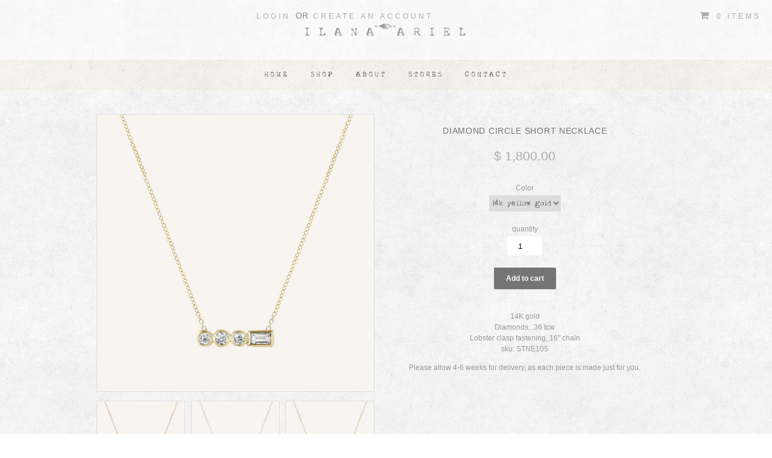

--- FILE ---
content_type: text/html; charset=utf-8
request_url: https://ilanaarielcollections.com/products/diamond-circle-short-necklace
body_size: 14734
content:
<!doctype html>
<!--[if lt IE 7]><html class="no-js ie6 oldie" lang="en"><![endif]-->
<!--[if IE 7]><html class="no-js ie7 oldie" lang="en"><![endif]-->
<!--[if IE 8]><html class="no-js ie8 oldie" lang="en"><![endif]-->
<!--[if gt IE 8]><!--><html class="no-js" lang="en"><!--<![endif]-->
<head>
<style>
 .logo a.remove-the-style {
    margin:0px;
    padding:0px;
  }
  </style>
  <link rel="shortcut icon" href="//ilanaarielcollections.com/cdn/shop/t/10/assets/favicon.png?v=177905559884263253521428610810" type="image/png" />
  <meta charset="utf-8">
  <!--[if IE]><meta http-equiv='X-UA-Compatible' content='IE=edge,chrome=1'><![endif]-->

  <title>
  DIAMOND CIRCLE SHORT NECKLACE &ndash; Ilana Ariel Collections
  </title>

  
  <meta name="description" content="14K gold Diamonds, .36 tcw Lobster clasp fastening, 16&quot; chain sku: STNE105 Please allow 4-6 weeks for delivery, as each piece is made just for you." />
  

  <meta name="viewport" content="width=device-width, initial-scale=1.0, user-scalable=no" />
  

  <link rel="canonical" href="https://ilanaarielcollections.com/products/diamond-circle-short-necklace" />

  


  <meta property="og:type" content="product" />
  <meta property="og:title" content="DIAMOND CIRCLE SHORT NECKLACE" />
  
  <meta property="og:image" content="http://ilanaarielcollections.com/cdn/shop/products/72_Diamond_stepping_stone_circle_necklace_ROSE_light_beige_background_8183e448-6912-4733-a640-63032860e547_grande.jpg?v=1473082311" />
  <meta property="og:image:secure_url" content="https://ilanaarielcollections.com/cdn/shop/products/72_Diamond_stepping_stone_circle_necklace_ROSE_light_beige_background_8183e448-6912-4733-a640-63032860e547_grande.jpg?v=1473082311" />
  
  <meta property="og:image" content="http://ilanaarielcollections.com/cdn/shop/products/72_Diamond_stepping_stone_circle_necklace_WHITE_light_beige_background_grande.jpg?v=1473082311" />
  <meta property="og:image:secure_url" content="https://ilanaarielcollections.com/cdn/shop/products/72_Diamond_stepping_stone_circle_necklace_WHITE_light_beige_background_grande.jpg?v=1473082311" />
  
  <meta property="og:image" content="http://ilanaarielcollections.com/cdn/shop/products/72_Diamond_stepping_stone_circle_necklace_YELLOW_light_beige_background_grande.jpg?v=1473082311" />
  <meta property="og:image:secure_url" content="https://ilanaarielcollections.com/cdn/shop/products/72_Diamond_stepping_stone_circle_necklace_YELLOW_light_beige_background_grande.jpg?v=1473082311" />
  
  <meta property="og:price:amount" content="1,800.00" />
  <meta property="og:price:currency" content="USD" />



<meta property="og:description" content="14K gold Diamonds, .36 tcw Lobster clasp fastening, 16&quot; chain sku: STNE105 Please allow 4-6 weeks for delivery, as each piece is made just for you." />

<meta property="og:url" content="https://ilanaarielcollections.com/products/diamond-circle-short-necklace" />
<meta property="og:site_name" content="Ilana Ariel Collections" />

  
 

  <meta name="twitter:card" content="product" />
  <meta name="twitter:title" content="DIAMOND CIRCLE SHORT NECKLACE" />
  <meta name="twitter:description" content="14K goldDiamonds, .36 tcwLobster clasp fastening, 16&quot; chainsku: STNE105Please allow 4-6 weeks for delivery, as each piece is made just for you." />
  <meta name="twitter:image" content="http://ilanaarielcollections.com/cdn/shop/products/72_Diamond_stepping_stone_circle_necklace_ROSE_light_beige_background_8183e448-6912-4733-a640-63032860e547_large.jpg?v=1473082311" />
  <meta name="twitter:label1" content="PRICE" />
  <meta name="twitter:data1" content="$ 1,800.00 USD" />
  <meta name="twitter:label2" content="VENDOR" />
  <meta name="twitter:data2" content="Stepping Stones" />


  <link href="//ilanaarielcollections.com/cdn/shop/t/10/assets/styles.scss.css?v=95240052542662765841674755505" rel="stylesheet" type="text/css" media="all" />
  <link href="//ilanaarielcollections.com/cdn/s/global/social/social-icons.css" rel="stylesheet" type="text/css" media="all" />
  <link href="//netdna.bootstrapcdn.com/font-awesome/4.0.3/css/font-awesome.css" rel="stylesheet" type="text/css" media="all" />
  
  <link rel="stylesheet" type="text/css" href="//fonts.googleapis.com/css?family=Lato:300,400,700">
  
  
  <link rel="stylesheet" type="text/css" href="//fonts.googleapis.com/css?family=Lato:300,400,700">
  
  <script src="//ilanaarielcollections.com/cdn/shop/t/10/assets/html5shiv.js?v=107268875627107148941428610811" type="text/javascript"></script>

  <script>window.performance && window.performance.mark && window.performance.mark('shopify.content_for_header.start');</script><meta id="shopify-digital-wallet" name="shopify-digital-wallet" content="/7408297/digital_wallets/dialog">
<meta name="shopify-checkout-api-token" content="c62e5ee697e9c9b66641079fcc0c6abb">
<meta id="in-context-paypal-metadata" data-shop-id="7408297" data-venmo-supported="false" data-environment="production" data-locale="en_US" data-paypal-v4="true" data-currency="USD">
<link rel="alternate" type="application/json+oembed" href="https://ilanaarielcollections.com/products/diamond-circle-short-necklace.oembed">
<script async="async" src="/checkouts/internal/preloads.js?locale=en-US"></script>
<link rel="preconnect" href="https://shop.app" crossorigin="anonymous">
<script async="async" src="https://shop.app/checkouts/internal/preloads.js?locale=en-US&shop_id=7408297" crossorigin="anonymous"></script>
<script id="shopify-features" type="application/json">{"accessToken":"c62e5ee697e9c9b66641079fcc0c6abb","betas":["rich-media-storefront-analytics"],"domain":"ilanaarielcollections.com","predictiveSearch":true,"shopId":7408297,"locale":"en"}</script>
<script>var Shopify = Shopify || {};
Shopify.shop = "ilana-ariel-collections.myshopify.com";
Shopify.locale = "en";
Shopify.currency = {"active":"USD","rate":"1.0"};
Shopify.country = "US";
Shopify.theme = {"name":"Live (4\/12\/15)","id":10611072,"schema_name":null,"schema_version":null,"theme_store_id":null,"role":"main"};
Shopify.theme.handle = "null";
Shopify.theme.style = {"id":null,"handle":null};
Shopify.cdnHost = "ilanaarielcollections.com/cdn";
Shopify.routes = Shopify.routes || {};
Shopify.routes.root = "/";</script>
<script type="module">!function(o){(o.Shopify=o.Shopify||{}).modules=!0}(window);</script>
<script>!function(o){function n(){var o=[];function n(){o.push(Array.prototype.slice.apply(arguments))}return n.q=o,n}var t=o.Shopify=o.Shopify||{};t.loadFeatures=n(),t.autoloadFeatures=n()}(window);</script>
<script>
  window.ShopifyPay = window.ShopifyPay || {};
  window.ShopifyPay.apiHost = "shop.app\/pay";
  window.ShopifyPay.redirectState = null;
</script>
<script id="shop-js-analytics" type="application/json">{"pageType":"product"}</script>
<script defer="defer" async type="module" src="//ilanaarielcollections.com/cdn/shopifycloud/shop-js/modules/v2/client.init-shop-cart-sync_BdyHc3Nr.en.esm.js"></script>
<script defer="defer" async type="module" src="//ilanaarielcollections.com/cdn/shopifycloud/shop-js/modules/v2/chunk.common_Daul8nwZ.esm.js"></script>
<script type="module">
  await import("//ilanaarielcollections.com/cdn/shopifycloud/shop-js/modules/v2/client.init-shop-cart-sync_BdyHc3Nr.en.esm.js");
await import("//ilanaarielcollections.com/cdn/shopifycloud/shop-js/modules/v2/chunk.common_Daul8nwZ.esm.js");

  window.Shopify.SignInWithShop?.initShopCartSync?.({"fedCMEnabled":true,"windoidEnabled":true});

</script>
<script>
  window.Shopify = window.Shopify || {};
  if (!window.Shopify.featureAssets) window.Shopify.featureAssets = {};
  window.Shopify.featureAssets['shop-js'] = {"shop-cart-sync":["modules/v2/client.shop-cart-sync_QYOiDySF.en.esm.js","modules/v2/chunk.common_Daul8nwZ.esm.js"],"init-fed-cm":["modules/v2/client.init-fed-cm_DchLp9rc.en.esm.js","modules/v2/chunk.common_Daul8nwZ.esm.js"],"shop-button":["modules/v2/client.shop-button_OV7bAJc5.en.esm.js","modules/v2/chunk.common_Daul8nwZ.esm.js"],"init-windoid":["modules/v2/client.init-windoid_DwxFKQ8e.en.esm.js","modules/v2/chunk.common_Daul8nwZ.esm.js"],"shop-cash-offers":["modules/v2/client.shop-cash-offers_DWtL6Bq3.en.esm.js","modules/v2/chunk.common_Daul8nwZ.esm.js","modules/v2/chunk.modal_CQq8HTM6.esm.js"],"shop-toast-manager":["modules/v2/client.shop-toast-manager_CX9r1SjA.en.esm.js","modules/v2/chunk.common_Daul8nwZ.esm.js"],"init-shop-email-lookup-coordinator":["modules/v2/client.init-shop-email-lookup-coordinator_UhKnw74l.en.esm.js","modules/v2/chunk.common_Daul8nwZ.esm.js"],"pay-button":["modules/v2/client.pay-button_DzxNnLDY.en.esm.js","modules/v2/chunk.common_Daul8nwZ.esm.js"],"avatar":["modules/v2/client.avatar_BTnouDA3.en.esm.js"],"init-shop-cart-sync":["modules/v2/client.init-shop-cart-sync_BdyHc3Nr.en.esm.js","modules/v2/chunk.common_Daul8nwZ.esm.js"],"shop-login-button":["modules/v2/client.shop-login-button_D8B466_1.en.esm.js","modules/v2/chunk.common_Daul8nwZ.esm.js","modules/v2/chunk.modal_CQq8HTM6.esm.js"],"init-customer-accounts-sign-up":["modules/v2/client.init-customer-accounts-sign-up_C8fpPm4i.en.esm.js","modules/v2/client.shop-login-button_D8B466_1.en.esm.js","modules/v2/chunk.common_Daul8nwZ.esm.js","modules/v2/chunk.modal_CQq8HTM6.esm.js"],"init-shop-for-new-customer-accounts":["modules/v2/client.init-shop-for-new-customer-accounts_CVTO0Ztu.en.esm.js","modules/v2/client.shop-login-button_D8B466_1.en.esm.js","modules/v2/chunk.common_Daul8nwZ.esm.js","modules/v2/chunk.modal_CQq8HTM6.esm.js"],"init-customer-accounts":["modules/v2/client.init-customer-accounts_dRgKMfrE.en.esm.js","modules/v2/client.shop-login-button_D8B466_1.en.esm.js","modules/v2/chunk.common_Daul8nwZ.esm.js","modules/v2/chunk.modal_CQq8HTM6.esm.js"],"shop-follow-button":["modules/v2/client.shop-follow-button_CkZpjEct.en.esm.js","modules/v2/chunk.common_Daul8nwZ.esm.js","modules/v2/chunk.modal_CQq8HTM6.esm.js"],"lead-capture":["modules/v2/client.lead-capture_BntHBhfp.en.esm.js","modules/v2/chunk.common_Daul8nwZ.esm.js","modules/v2/chunk.modal_CQq8HTM6.esm.js"],"checkout-modal":["modules/v2/client.checkout-modal_CfxcYbTm.en.esm.js","modules/v2/chunk.common_Daul8nwZ.esm.js","modules/v2/chunk.modal_CQq8HTM6.esm.js"],"shop-login":["modules/v2/client.shop-login_Da4GZ2H6.en.esm.js","modules/v2/chunk.common_Daul8nwZ.esm.js","modules/v2/chunk.modal_CQq8HTM6.esm.js"],"payment-terms":["modules/v2/client.payment-terms_MV4M3zvL.en.esm.js","modules/v2/chunk.common_Daul8nwZ.esm.js","modules/v2/chunk.modal_CQq8HTM6.esm.js"]};
</script>
<script>(function() {
  var isLoaded = false;
  function asyncLoad() {
    if (isLoaded) return;
    isLoaded = true;
    var urls = ["\/\/shopify.privy.com\/widget.js?shop=ilana-ariel-collections.myshopify.com","\/\/www.powr.io\/powr.js?powr-token=ilana-ariel-collections.myshopify.com\u0026external-type=shopify\u0026shop=ilana-ariel-collections.myshopify.com","https:\/\/chimpstatic.com\/mcjs-connected\/js\/users\/0213aac908faf2c580bff313a\/ecf79191d7ff78ed0d4db4aae.js?shop=ilana-ariel-collections.myshopify.com"];
    for (var i = 0; i < urls.length; i++) {
      var s = document.createElement('script');
      s.type = 'text/javascript';
      s.async = true;
      s.src = urls[i];
      var x = document.getElementsByTagName('script')[0];
      x.parentNode.insertBefore(s, x);
    }
  };
  if(window.attachEvent) {
    window.attachEvent('onload', asyncLoad);
  } else {
    window.addEventListener('load', asyncLoad, false);
  }
})();</script>
<script id="__st">var __st={"a":7408297,"offset":-18000,"reqid":"feea6c0f-3354-423a-85cd-52648a95ea31-1768998894","pageurl":"ilanaarielcollections.com\/products\/diamond-circle-short-necklace","u":"778b5a9d3398","p":"product","rtyp":"product","rid":409140932};</script>
<script>window.ShopifyPaypalV4VisibilityTracking = true;</script>
<script id="captcha-bootstrap">!function(){'use strict';const t='contact',e='account',n='new_comment',o=[[t,t],['blogs',n],['comments',n],[t,'customer']],c=[[e,'customer_login'],[e,'guest_login'],[e,'recover_customer_password'],[e,'create_customer']],r=t=>t.map((([t,e])=>`form[action*='/${t}']:not([data-nocaptcha='true']) input[name='form_type'][value='${e}']`)).join(','),a=t=>()=>t?[...document.querySelectorAll(t)].map((t=>t.form)):[];function s(){const t=[...o],e=r(t);return a(e)}const i='password',u='form_key',d=['recaptcha-v3-token','g-recaptcha-response','h-captcha-response',i],f=()=>{try{return window.sessionStorage}catch{return}},m='__shopify_v',_=t=>t.elements[u];function p(t,e,n=!1){try{const o=window.sessionStorage,c=JSON.parse(o.getItem(e)),{data:r}=function(t){const{data:e,action:n}=t;return t[m]||n?{data:e,action:n}:{data:t,action:n}}(c);for(const[e,n]of Object.entries(r))t.elements[e]&&(t.elements[e].value=n);n&&o.removeItem(e)}catch(o){console.error('form repopulation failed',{error:o})}}const l='form_type',E='cptcha';function T(t){t.dataset[E]=!0}const w=window,h=w.document,L='Shopify',v='ce_forms',y='captcha';let A=!1;((t,e)=>{const n=(g='f06e6c50-85a8-45c8-87d0-21a2b65856fe',I='https://cdn.shopify.com/shopifycloud/storefront-forms-hcaptcha/ce_storefront_forms_captcha_hcaptcha.v1.5.2.iife.js',D={infoText:'Protected by hCaptcha',privacyText:'Privacy',termsText:'Terms'},(t,e,n)=>{const o=w[L][v],c=o.bindForm;if(c)return c(t,g,e,D).then(n);var r;o.q.push([[t,g,e,D],n]),r=I,A||(h.body.append(Object.assign(h.createElement('script'),{id:'captcha-provider',async:!0,src:r})),A=!0)});var g,I,D;w[L]=w[L]||{},w[L][v]=w[L][v]||{},w[L][v].q=[],w[L][y]=w[L][y]||{},w[L][y].protect=function(t,e){n(t,void 0,e),T(t)},Object.freeze(w[L][y]),function(t,e,n,w,h,L){const[v,y,A,g]=function(t,e,n){const i=e?o:[],u=t?c:[],d=[...i,...u],f=r(d),m=r(i),_=r(d.filter((([t,e])=>n.includes(e))));return[a(f),a(m),a(_),s()]}(w,h,L),I=t=>{const e=t.target;return e instanceof HTMLFormElement?e:e&&e.form},D=t=>v().includes(t);t.addEventListener('submit',(t=>{const e=I(t);if(!e)return;const n=D(e)&&!e.dataset.hcaptchaBound&&!e.dataset.recaptchaBound,o=_(e),c=g().includes(e)&&(!o||!o.value);(n||c)&&t.preventDefault(),c&&!n&&(function(t){try{if(!f())return;!function(t){const e=f();if(!e)return;const n=_(t);if(!n)return;const o=n.value;o&&e.removeItem(o)}(t);const e=Array.from(Array(32),(()=>Math.random().toString(36)[2])).join('');!function(t,e){_(t)||t.append(Object.assign(document.createElement('input'),{type:'hidden',name:u})),t.elements[u].value=e}(t,e),function(t,e){const n=f();if(!n)return;const o=[...t.querySelectorAll(`input[type='${i}']`)].map((({name:t})=>t)),c=[...d,...o],r={};for(const[a,s]of new FormData(t).entries())c.includes(a)||(r[a]=s);n.setItem(e,JSON.stringify({[m]:1,action:t.action,data:r}))}(t,e)}catch(e){console.error('failed to persist form',e)}}(e),e.submit())}));const S=(t,e)=>{t&&!t.dataset[E]&&(n(t,e.some((e=>e===t))),T(t))};for(const o of['focusin','change'])t.addEventListener(o,(t=>{const e=I(t);D(e)&&S(e,y())}));const B=e.get('form_key'),M=e.get(l),P=B&&M;t.addEventListener('DOMContentLoaded',(()=>{const t=y();if(P)for(const e of t)e.elements[l].value===M&&p(e,B);[...new Set([...A(),...v().filter((t=>'true'===t.dataset.shopifyCaptcha))])].forEach((e=>S(e,t)))}))}(h,new URLSearchParams(w.location.search),n,t,e,['guest_login'])})(!0,!0)}();</script>
<script integrity="sha256-4kQ18oKyAcykRKYeNunJcIwy7WH5gtpwJnB7kiuLZ1E=" data-source-attribution="shopify.loadfeatures" defer="defer" src="//ilanaarielcollections.com/cdn/shopifycloud/storefront/assets/storefront/load_feature-a0a9edcb.js" crossorigin="anonymous"></script>
<script crossorigin="anonymous" defer="defer" src="//ilanaarielcollections.com/cdn/shopifycloud/storefront/assets/shopify_pay/storefront-65b4c6d7.js?v=20250812"></script>
<script data-source-attribution="shopify.dynamic_checkout.dynamic.init">var Shopify=Shopify||{};Shopify.PaymentButton=Shopify.PaymentButton||{isStorefrontPortableWallets:!0,init:function(){window.Shopify.PaymentButton.init=function(){};var t=document.createElement("script");t.src="https://ilanaarielcollections.com/cdn/shopifycloud/portable-wallets/latest/portable-wallets.en.js",t.type="module",document.head.appendChild(t)}};
</script>
<script data-source-attribution="shopify.dynamic_checkout.buyer_consent">
  function portableWalletsHideBuyerConsent(e){var t=document.getElementById("shopify-buyer-consent"),n=document.getElementById("shopify-subscription-policy-button");t&&n&&(t.classList.add("hidden"),t.setAttribute("aria-hidden","true"),n.removeEventListener("click",e))}function portableWalletsShowBuyerConsent(e){var t=document.getElementById("shopify-buyer-consent"),n=document.getElementById("shopify-subscription-policy-button");t&&n&&(t.classList.remove("hidden"),t.removeAttribute("aria-hidden"),n.addEventListener("click",e))}window.Shopify?.PaymentButton&&(window.Shopify.PaymentButton.hideBuyerConsent=portableWalletsHideBuyerConsent,window.Shopify.PaymentButton.showBuyerConsent=portableWalletsShowBuyerConsent);
</script>
<script data-source-attribution="shopify.dynamic_checkout.cart.bootstrap">document.addEventListener("DOMContentLoaded",(function(){function t(){return document.querySelector("shopify-accelerated-checkout-cart, shopify-accelerated-checkout")}if(t())Shopify.PaymentButton.init();else{new MutationObserver((function(e,n){t()&&(Shopify.PaymentButton.init(),n.disconnect())})).observe(document.body,{childList:!0,subtree:!0})}}));
</script>
<link id="shopify-accelerated-checkout-styles" rel="stylesheet" media="screen" href="https://ilanaarielcollections.com/cdn/shopifycloud/portable-wallets/latest/accelerated-checkout-backwards-compat.css" crossorigin="anonymous">
<style id="shopify-accelerated-checkout-cart">
        #shopify-buyer-consent {
  margin-top: 1em;
  display: inline-block;
  width: 100%;
}

#shopify-buyer-consent.hidden {
  display: none;
}

#shopify-subscription-policy-button {
  background: none;
  border: none;
  padding: 0;
  text-decoration: underline;
  font-size: inherit;
  cursor: pointer;
}

#shopify-subscription-policy-button::before {
  box-shadow: none;
}

      </style>

<script>window.performance && window.performance.mark && window.performance.mark('shopify.content_for_header.end');</script>

  <script type="text/javascript" src="//ajax.googleapis.com/ajax/libs/jquery/1.7/jquery.min.js"></script>

  <script src="//ilanaarielcollections.com/cdn/shopifycloud/storefront/assets/themes_support/option_selection-b017cd28.js" type="text/javascript"></script>
  <script src="//ilanaarielcollections.com/cdn/shopifycloud/storefront/assets/themes_support/api.jquery-7ab1a3a4.js" type="text/javascript"></script>

  
  
  
  
  <script type='text/javascript'>

  $(window).scroll(function() {
if ($(this).scrollTop() > 60){  
    $('header').addClass("sticky");
  }
  else{
    $('header').removeClass("sticky");
  }
});
  
</script>
  
        <script>
        !function(n,t){function o(t){var o=n.getElementsByTagName("script")[0],e=n.createElement("script");e.src=t,e.crossOrigin="",o.parentNode.insertBefore(e,o)}window.loyaltylion=t,void 0===window.lion&&(window.lion=t),t.version=2,t.isLoyaltyLion=!0;var e=new Date;o("https://sdk.loyaltylion.net/static/2/loader.js?t="+e.getFullYear()+e.getMonth()+e.getDate());var i=!1;t.init=function(n){if(i)throw new Error("Cannot call lion.init more than once");i=!0;var e=t._token=n.token;if(!e)throw new Error("Token must be supplied to lion.init");for(var r=[],a="_push configure bootstrap shutdown on removeListener".split(" "),l=0;l<a.length;l+=1)!function(n,t){n[t]=function(){r.push([t,Array.prototype.slice.call(arguments,0)])}}(t,a[l]);o("https://sdk.loyaltylion.net/sdk/start/"+e+".js"),t._initData=n,t._buffer=r}}(document,window.loyaltylion||[]);
        
  loyaltylion.init({ token: '6e5a10bd75f8291325a480dce32eaae2' });


      </script>

<link href="https://monorail-edge.shopifysvc.com" rel="dns-prefetch">
<script>(function(){if ("sendBeacon" in navigator && "performance" in window) {try {var session_token_from_headers = performance.getEntriesByType('navigation')[0].serverTiming.find(x => x.name == '_s').description;} catch {var session_token_from_headers = undefined;}var session_cookie_matches = document.cookie.match(/_shopify_s=([^;]*)/);var session_token_from_cookie = session_cookie_matches && session_cookie_matches.length === 2 ? session_cookie_matches[1] : "";var session_token = session_token_from_headers || session_token_from_cookie || "";function handle_abandonment_event(e) {var entries = performance.getEntries().filter(function(entry) {return /monorail-edge.shopifysvc.com/.test(entry.name);});if (!window.abandonment_tracked && entries.length === 0) {window.abandonment_tracked = true;var currentMs = Date.now();var navigation_start = performance.timing.navigationStart;var payload = {shop_id: 7408297,url: window.location.href,navigation_start,duration: currentMs - navigation_start,session_token,page_type: "product"};window.navigator.sendBeacon("https://monorail-edge.shopifysvc.com/v1/produce", JSON.stringify({schema_id: "online_store_buyer_site_abandonment/1.1",payload: payload,metadata: {event_created_at_ms: currentMs,event_sent_at_ms: currentMs}}));}}window.addEventListener('pagehide', handle_abandonment_event);}}());</script>
<script id="web-pixels-manager-setup">(function e(e,d,r,n,o){if(void 0===o&&(o={}),!Boolean(null===(a=null===(i=window.Shopify)||void 0===i?void 0:i.analytics)||void 0===a?void 0:a.replayQueue)){var i,a;window.Shopify=window.Shopify||{};var t=window.Shopify;t.analytics=t.analytics||{};var s=t.analytics;s.replayQueue=[],s.publish=function(e,d,r){return s.replayQueue.push([e,d,r]),!0};try{self.performance.mark("wpm:start")}catch(e){}var l=function(){var e={modern:/Edge?\/(1{2}[4-9]|1[2-9]\d|[2-9]\d{2}|\d{4,})\.\d+(\.\d+|)|Firefox\/(1{2}[4-9]|1[2-9]\d|[2-9]\d{2}|\d{4,})\.\d+(\.\d+|)|Chrom(ium|e)\/(9{2}|\d{3,})\.\d+(\.\d+|)|(Maci|X1{2}).+ Version\/(15\.\d+|(1[6-9]|[2-9]\d|\d{3,})\.\d+)([,.]\d+|)( \(\w+\)|)( Mobile\/\w+|) Safari\/|Chrome.+OPR\/(9{2}|\d{3,})\.\d+\.\d+|(CPU[ +]OS|iPhone[ +]OS|CPU[ +]iPhone|CPU IPhone OS|CPU iPad OS)[ +]+(15[._]\d+|(1[6-9]|[2-9]\d|\d{3,})[._]\d+)([._]\d+|)|Android:?[ /-](13[3-9]|1[4-9]\d|[2-9]\d{2}|\d{4,})(\.\d+|)(\.\d+|)|Android.+Firefox\/(13[5-9]|1[4-9]\d|[2-9]\d{2}|\d{4,})\.\d+(\.\d+|)|Android.+Chrom(ium|e)\/(13[3-9]|1[4-9]\d|[2-9]\d{2}|\d{4,})\.\d+(\.\d+|)|SamsungBrowser\/([2-9]\d|\d{3,})\.\d+/,legacy:/Edge?\/(1[6-9]|[2-9]\d|\d{3,})\.\d+(\.\d+|)|Firefox\/(5[4-9]|[6-9]\d|\d{3,})\.\d+(\.\d+|)|Chrom(ium|e)\/(5[1-9]|[6-9]\d|\d{3,})\.\d+(\.\d+|)([\d.]+$|.*Safari\/(?![\d.]+ Edge\/[\d.]+$))|(Maci|X1{2}).+ Version\/(10\.\d+|(1[1-9]|[2-9]\d|\d{3,})\.\d+)([,.]\d+|)( \(\w+\)|)( Mobile\/\w+|) Safari\/|Chrome.+OPR\/(3[89]|[4-9]\d|\d{3,})\.\d+\.\d+|(CPU[ +]OS|iPhone[ +]OS|CPU[ +]iPhone|CPU IPhone OS|CPU iPad OS)[ +]+(10[._]\d+|(1[1-9]|[2-9]\d|\d{3,})[._]\d+)([._]\d+|)|Android:?[ /-](13[3-9]|1[4-9]\d|[2-9]\d{2}|\d{4,})(\.\d+|)(\.\d+|)|Mobile Safari.+OPR\/([89]\d|\d{3,})\.\d+\.\d+|Android.+Firefox\/(13[5-9]|1[4-9]\d|[2-9]\d{2}|\d{4,})\.\d+(\.\d+|)|Android.+Chrom(ium|e)\/(13[3-9]|1[4-9]\d|[2-9]\d{2}|\d{4,})\.\d+(\.\d+|)|Android.+(UC? ?Browser|UCWEB|U3)[ /]?(15\.([5-9]|\d{2,})|(1[6-9]|[2-9]\d|\d{3,})\.\d+)\.\d+|SamsungBrowser\/(5\.\d+|([6-9]|\d{2,})\.\d+)|Android.+MQ{2}Browser\/(14(\.(9|\d{2,})|)|(1[5-9]|[2-9]\d|\d{3,})(\.\d+|))(\.\d+|)|K[Aa][Ii]OS\/(3\.\d+|([4-9]|\d{2,})\.\d+)(\.\d+|)/},d=e.modern,r=e.legacy,n=navigator.userAgent;return n.match(d)?"modern":n.match(r)?"legacy":"unknown"}(),u="modern"===l?"modern":"legacy",c=(null!=n?n:{modern:"",legacy:""})[u],f=function(e){return[e.baseUrl,"/wpm","/b",e.hashVersion,"modern"===e.buildTarget?"m":"l",".js"].join("")}({baseUrl:d,hashVersion:r,buildTarget:u}),m=function(e){var d=e.version,r=e.bundleTarget,n=e.surface,o=e.pageUrl,i=e.monorailEndpoint;return{emit:function(e){var a=e.status,t=e.errorMsg,s=(new Date).getTime(),l=JSON.stringify({metadata:{event_sent_at_ms:s},events:[{schema_id:"web_pixels_manager_load/3.1",payload:{version:d,bundle_target:r,page_url:o,status:a,surface:n,error_msg:t},metadata:{event_created_at_ms:s}}]});if(!i)return console&&console.warn&&console.warn("[Web Pixels Manager] No Monorail endpoint provided, skipping logging."),!1;try{return self.navigator.sendBeacon.bind(self.navigator)(i,l)}catch(e){}var u=new XMLHttpRequest;try{return u.open("POST",i,!0),u.setRequestHeader("Content-Type","text/plain"),u.send(l),!0}catch(e){return console&&console.warn&&console.warn("[Web Pixels Manager] Got an unhandled error while logging to Monorail."),!1}}}}({version:r,bundleTarget:l,surface:e.surface,pageUrl:self.location.href,monorailEndpoint:e.monorailEndpoint});try{o.browserTarget=l,function(e){var d=e.src,r=e.async,n=void 0===r||r,o=e.onload,i=e.onerror,a=e.sri,t=e.scriptDataAttributes,s=void 0===t?{}:t,l=document.createElement("script"),u=document.querySelector("head"),c=document.querySelector("body");if(l.async=n,l.src=d,a&&(l.integrity=a,l.crossOrigin="anonymous"),s)for(var f in s)if(Object.prototype.hasOwnProperty.call(s,f))try{l.dataset[f]=s[f]}catch(e){}if(o&&l.addEventListener("load",o),i&&l.addEventListener("error",i),u)u.appendChild(l);else{if(!c)throw new Error("Did not find a head or body element to append the script");c.appendChild(l)}}({src:f,async:!0,onload:function(){if(!function(){var e,d;return Boolean(null===(d=null===(e=window.Shopify)||void 0===e?void 0:e.analytics)||void 0===d?void 0:d.initialized)}()){var d=window.webPixelsManager.init(e)||void 0;if(d){var r=window.Shopify.analytics;r.replayQueue.forEach((function(e){var r=e[0],n=e[1],o=e[2];d.publishCustomEvent(r,n,o)})),r.replayQueue=[],r.publish=d.publishCustomEvent,r.visitor=d.visitor,r.initialized=!0}}},onerror:function(){return m.emit({status:"failed",errorMsg:"".concat(f," has failed to load")})},sri:function(e){var d=/^sha384-[A-Za-z0-9+/=]+$/;return"string"==typeof e&&d.test(e)}(c)?c:"",scriptDataAttributes:o}),m.emit({status:"loading"})}catch(e){m.emit({status:"failed",errorMsg:(null==e?void 0:e.message)||"Unknown error"})}}})({shopId: 7408297,storefrontBaseUrl: "https://ilanaarielcollections.com",extensionsBaseUrl: "https://extensions.shopifycdn.com/cdn/shopifycloud/web-pixels-manager",monorailEndpoint: "https://monorail-edge.shopifysvc.com/unstable/produce_batch",surface: "storefront-renderer",enabledBetaFlags: ["2dca8a86"],webPixelsConfigList: [{"id":"65798327","eventPayloadVersion":"v1","runtimeContext":"LAX","scriptVersion":"1","type":"CUSTOM","privacyPurposes":["MARKETING"],"name":"Meta pixel (migrated)"},{"id":"96272567","eventPayloadVersion":"v1","runtimeContext":"LAX","scriptVersion":"1","type":"CUSTOM","privacyPurposes":["ANALYTICS"],"name":"Google Analytics tag (migrated)"},{"id":"shopify-app-pixel","configuration":"{}","eventPayloadVersion":"v1","runtimeContext":"STRICT","scriptVersion":"0450","apiClientId":"shopify-pixel","type":"APP","privacyPurposes":["ANALYTICS","MARKETING"]},{"id":"shopify-custom-pixel","eventPayloadVersion":"v1","runtimeContext":"LAX","scriptVersion":"0450","apiClientId":"shopify-pixel","type":"CUSTOM","privacyPurposes":["ANALYTICS","MARKETING"]}],isMerchantRequest: false,initData: {"shop":{"name":"Ilana Ariel Collections","paymentSettings":{"currencyCode":"USD"},"myshopifyDomain":"ilana-ariel-collections.myshopify.com","countryCode":"US","storefrontUrl":"https:\/\/ilanaarielcollections.com"},"customer":null,"cart":null,"checkout":null,"productVariants":[{"price":{"amount":1800.0,"currencyCode":"USD"},"product":{"title":"DIAMOND CIRCLE SHORT NECKLACE","vendor":"Stepping Stones","id":"409140932","untranslatedTitle":"DIAMOND CIRCLE SHORT NECKLACE","url":"\/products\/diamond-circle-short-necklace","type":"Necklaces"},"id":"1117548024","image":{"src":"\/\/ilanaarielcollections.com\/cdn\/shop\/products\/72_Diamond_stepping_stone_circle_necklace_YELLOW_light_beige_background.jpg?v=1473082311"},"sku":"STNE105Y","title":"14k yellow gold","untranslatedTitle":"14k yellow gold"},{"price":{"amount":1800.0,"currencyCode":"USD"},"product":{"title":"DIAMOND CIRCLE SHORT NECKLACE","vendor":"Stepping Stones","id":"409140932","untranslatedTitle":"DIAMOND CIRCLE SHORT NECKLACE","url":"\/products\/diamond-circle-short-necklace","type":"Necklaces"},"id":"1117548028","image":{"src":"\/\/ilanaarielcollections.com\/cdn\/shop\/products\/72_Diamond_stepping_stone_circle_necklace_WHITE_light_beige_background.jpg?v=1473082311"},"sku":"STNE105W","title":"14k white gold","untranslatedTitle":"14k white gold"},{"price":{"amount":1800.0,"currencyCode":"USD"},"product":{"title":"DIAMOND CIRCLE SHORT NECKLACE","vendor":"Stepping Stones","id":"409140932","untranslatedTitle":"DIAMOND CIRCLE SHORT NECKLACE","url":"\/products\/diamond-circle-short-necklace","type":"Necklaces"},"id":"1117548036","image":{"src":"\/\/ilanaarielcollections.com\/cdn\/shop\/products\/72_Diamond_stepping_stone_circle_necklace_ROSE_light_beige_background_8183e448-6912-4733-a640-63032860e547.jpg?v=1473082311"},"sku":"STNE105R","title":"14k rose gold","untranslatedTitle":"14k rose gold"}],"purchasingCompany":null},},"https://ilanaarielcollections.com/cdn","fcfee988w5aeb613cpc8e4bc33m6693e112",{"modern":"","legacy":""},{"shopId":"7408297","storefrontBaseUrl":"https:\/\/ilanaarielcollections.com","extensionBaseUrl":"https:\/\/extensions.shopifycdn.com\/cdn\/shopifycloud\/web-pixels-manager","surface":"storefront-renderer","enabledBetaFlags":"[\"2dca8a86\"]","isMerchantRequest":"false","hashVersion":"fcfee988w5aeb613cpc8e4bc33m6693e112","publish":"custom","events":"[[\"page_viewed\",{}],[\"product_viewed\",{\"productVariant\":{\"price\":{\"amount\":1800.0,\"currencyCode\":\"USD\"},\"product\":{\"title\":\"DIAMOND CIRCLE SHORT NECKLACE\",\"vendor\":\"Stepping Stones\",\"id\":\"409140932\",\"untranslatedTitle\":\"DIAMOND CIRCLE SHORT NECKLACE\",\"url\":\"\/products\/diamond-circle-short-necklace\",\"type\":\"Necklaces\"},\"id\":\"1117548024\",\"image\":{\"src\":\"\/\/ilanaarielcollections.com\/cdn\/shop\/products\/72_Diamond_stepping_stone_circle_necklace_YELLOW_light_beige_background.jpg?v=1473082311\"},\"sku\":\"STNE105Y\",\"title\":\"14k yellow gold\",\"untranslatedTitle\":\"14k yellow gold\"}}]]"});</script><script>
  window.ShopifyAnalytics = window.ShopifyAnalytics || {};
  window.ShopifyAnalytics.meta = window.ShopifyAnalytics.meta || {};
  window.ShopifyAnalytics.meta.currency = 'USD';
  var meta = {"product":{"id":409140932,"gid":"gid:\/\/shopify\/Product\/409140932","vendor":"Stepping Stones","type":"Necklaces","handle":"diamond-circle-short-necklace","variants":[{"id":1117548024,"price":180000,"name":"DIAMOND CIRCLE SHORT NECKLACE - 14k yellow gold","public_title":"14k yellow gold","sku":"STNE105Y"},{"id":1117548028,"price":180000,"name":"DIAMOND CIRCLE SHORT NECKLACE - 14k white gold","public_title":"14k white gold","sku":"STNE105W"},{"id":1117548036,"price":180000,"name":"DIAMOND CIRCLE SHORT NECKLACE - 14k rose gold","public_title":"14k rose gold","sku":"STNE105R"}],"remote":false},"page":{"pageType":"product","resourceType":"product","resourceId":409140932,"requestId":"feea6c0f-3354-423a-85cd-52648a95ea31-1768998894"}};
  for (var attr in meta) {
    window.ShopifyAnalytics.meta[attr] = meta[attr];
  }
</script>
<script class="analytics">
  (function () {
    var customDocumentWrite = function(content) {
      var jquery = null;

      if (window.jQuery) {
        jquery = window.jQuery;
      } else if (window.Checkout && window.Checkout.$) {
        jquery = window.Checkout.$;
      }

      if (jquery) {
        jquery('body').append(content);
      }
    };

    var hasLoggedConversion = function(token) {
      if (token) {
        return document.cookie.indexOf('loggedConversion=' + token) !== -1;
      }
      return false;
    }

    var setCookieIfConversion = function(token) {
      if (token) {
        var twoMonthsFromNow = new Date(Date.now());
        twoMonthsFromNow.setMonth(twoMonthsFromNow.getMonth() + 2);

        document.cookie = 'loggedConversion=' + token + '; expires=' + twoMonthsFromNow;
      }
    }

    var trekkie = window.ShopifyAnalytics.lib = window.trekkie = window.trekkie || [];
    if (trekkie.integrations) {
      return;
    }
    trekkie.methods = [
      'identify',
      'page',
      'ready',
      'track',
      'trackForm',
      'trackLink'
    ];
    trekkie.factory = function(method) {
      return function() {
        var args = Array.prototype.slice.call(arguments);
        args.unshift(method);
        trekkie.push(args);
        return trekkie;
      };
    };
    for (var i = 0; i < trekkie.methods.length; i++) {
      var key = trekkie.methods[i];
      trekkie[key] = trekkie.factory(key);
    }
    trekkie.load = function(config) {
      trekkie.config = config || {};
      trekkie.config.initialDocumentCookie = document.cookie;
      var first = document.getElementsByTagName('script')[0];
      var script = document.createElement('script');
      script.type = 'text/javascript';
      script.onerror = function(e) {
        var scriptFallback = document.createElement('script');
        scriptFallback.type = 'text/javascript';
        scriptFallback.onerror = function(error) {
                var Monorail = {
      produce: function produce(monorailDomain, schemaId, payload) {
        var currentMs = new Date().getTime();
        var event = {
          schema_id: schemaId,
          payload: payload,
          metadata: {
            event_created_at_ms: currentMs,
            event_sent_at_ms: currentMs
          }
        };
        return Monorail.sendRequest("https://" + monorailDomain + "/v1/produce", JSON.stringify(event));
      },
      sendRequest: function sendRequest(endpointUrl, payload) {
        // Try the sendBeacon API
        if (window && window.navigator && typeof window.navigator.sendBeacon === 'function' && typeof window.Blob === 'function' && !Monorail.isIos12()) {
          var blobData = new window.Blob([payload], {
            type: 'text/plain'
          });

          if (window.navigator.sendBeacon(endpointUrl, blobData)) {
            return true;
          } // sendBeacon was not successful

        } // XHR beacon

        var xhr = new XMLHttpRequest();

        try {
          xhr.open('POST', endpointUrl);
          xhr.setRequestHeader('Content-Type', 'text/plain');
          xhr.send(payload);
        } catch (e) {
          console.log(e);
        }

        return false;
      },
      isIos12: function isIos12() {
        return window.navigator.userAgent.lastIndexOf('iPhone; CPU iPhone OS 12_') !== -1 || window.navigator.userAgent.lastIndexOf('iPad; CPU OS 12_') !== -1;
      }
    };
    Monorail.produce('monorail-edge.shopifysvc.com',
      'trekkie_storefront_load_errors/1.1',
      {shop_id: 7408297,
      theme_id: 10611072,
      app_name: "storefront",
      context_url: window.location.href,
      source_url: "//ilanaarielcollections.com/cdn/s/trekkie.storefront.cd680fe47e6c39ca5d5df5f0a32d569bc48c0f27.min.js"});

        };
        scriptFallback.async = true;
        scriptFallback.src = '//ilanaarielcollections.com/cdn/s/trekkie.storefront.cd680fe47e6c39ca5d5df5f0a32d569bc48c0f27.min.js';
        first.parentNode.insertBefore(scriptFallback, first);
      };
      script.async = true;
      script.src = '//ilanaarielcollections.com/cdn/s/trekkie.storefront.cd680fe47e6c39ca5d5df5f0a32d569bc48c0f27.min.js';
      first.parentNode.insertBefore(script, first);
    };
    trekkie.load(
      {"Trekkie":{"appName":"storefront","development":false,"defaultAttributes":{"shopId":7408297,"isMerchantRequest":null,"themeId":10611072,"themeCityHash":"12667059413367041434","contentLanguage":"en","currency":"USD","eventMetadataId":"e850c497-1865-45e5-8e83-6c924c734411"},"isServerSideCookieWritingEnabled":true,"monorailRegion":"shop_domain","enabledBetaFlags":["65f19447"]},"Session Attribution":{},"S2S":{"facebookCapiEnabled":false,"source":"trekkie-storefront-renderer","apiClientId":580111}}
    );

    var loaded = false;
    trekkie.ready(function() {
      if (loaded) return;
      loaded = true;

      window.ShopifyAnalytics.lib = window.trekkie;

      var originalDocumentWrite = document.write;
      document.write = customDocumentWrite;
      try { window.ShopifyAnalytics.merchantGoogleAnalytics.call(this); } catch(error) {};
      document.write = originalDocumentWrite;

      window.ShopifyAnalytics.lib.page(null,{"pageType":"product","resourceType":"product","resourceId":409140932,"requestId":"feea6c0f-3354-423a-85cd-52648a95ea31-1768998894","shopifyEmitted":true});

      var match = window.location.pathname.match(/checkouts\/(.+)\/(thank_you|post_purchase)/)
      var token = match? match[1]: undefined;
      if (!hasLoggedConversion(token)) {
        setCookieIfConversion(token);
        window.ShopifyAnalytics.lib.track("Viewed Product",{"currency":"USD","variantId":1117548024,"productId":409140932,"productGid":"gid:\/\/shopify\/Product\/409140932","name":"DIAMOND CIRCLE SHORT NECKLACE - 14k yellow gold","price":"1800.00","sku":"STNE105Y","brand":"Stepping Stones","variant":"14k yellow gold","category":"Necklaces","nonInteraction":true,"remote":false},undefined,undefined,{"shopifyEmitted":true});
      window.ShopifyAnalytics.lib.track("monorail:\/\/trekkie_storefront_viewed_product\/1.1",{"currency":"USD","variantId":1117548024,"productId":409140932,"productGid":"gid:\/\/shopify\/Product\/409140932","name":"DIAMOND CIRCLE SHORT NECKLACE - 14k yellow gold","price":"1800.00","sku":"STNE105Y","brand":"Stepping Stones","variant":"14k yellow gold","category":"Necklaces","nonInteraction":true,"remote":false,"referer":"https:\/\/ilanaarielcollections.com\/products\/diamond-circle-short-necklace"});
      }
    });


        var eventsListenerScript = document.createElement('script');
        eventsListenerScript.async = true;
        eventsListenerScript.src = "//ilanaarielcollections.com/cdn/shopifycloud/storefront/assets/shop_events_listener-3da45d37.js";
        document.getElementsByTagName('head')[0].appendChild(eventsListenerScript);

})();</script>
  <script>
  if (!window.ga || (window.ga && typeof window.ga !== 'function')) {
    window.ga = function ga() {
      (window.ga.q = window.ga.q || []).push(arguments);
      if (window.Shopify && window.Shopify.analytics && typeof window.Shopify.analytics.publish === 'function') {
        window.Shopify.analytics.publish("ga_stub_called", {}, {sendTo: "google_osp_migration"});
      }
      console.error("Shopify's Google Analytics stub called with:", Array.from(arguments), "\nSee https://help.shopify.com/manual/promoting-marketing/pixels/pixel-migration#google for more information.");
    };
    if (window.Shopify && window.Shopify.analytics && typeof window.Shopify.analytics.publish === 'function') {
      window.Shopify.analytics.publish("ga_stub_initialized", {}, {sendTo: "google_osp_migration"});
    }
  }
</script>
<script
  defer
  src="https://ilanaarielcollections.com/cdn/shopifycloud/perf-kit/shopify-perf-kit-3.0.4.min.js"
  data-application="storefront-renderer"
  data-shop-id="7408297"
  data-render-region="gcp-us-central1"
  data-page-type="product"
  data-theme-instance-id="10611072"
  data-theme-name=""
  data-theme-version=""
  data-monorail-region="shop_domain"
  data-resource-timing-sampling-rate="10"
  data-shs="true"
  data-shs-beacon="true"
  data-shs-export-with-fetch="true"
  data-shs-logs-sample-rate="1"
  data-shs-beacon-endpoint="https://ilanaarielcollections.com/api/collect"
></script>
</head>

<body>
  
  
  
  
  
  
  
  
  
  
  
  
  
<header>
  
  <!-- Begin toolbar -->
  <div class="toolbar-wrapper">
    <div class="toolbar clearfix">
        <ul class="unstyled">
         
          <li class="fr cart-position"><a href="/cart" class="cart" title="Cart"><i class="fa fa-shopping-cart"></i><!--Cart:--> 0 Items </a></li>
          
  
    <li class="customer-links">
      <a href="https://ilanaarielcollections.com/customer_authentication/redirect?locale=en&amp;region_country=US" id="customer_login_link">Login</a>
      
      <span class="or">&nbsp;or&nbsp;</span>
      <a href="https://shopify.com/7408297/account?locale=en" id="customer_register_link">Create an Account</a>
      
    </li>
  

          
          
        </ul>
        
    </div>
  </div>
  <!-- End toolbar -->

  <!-- Begin below navigation-->
      
    
      <div class="clearfix">
        <div class="logo">
          
          <a href="/"><img src="//ilanaarielcollections.com/cdn/shop/t/10/assets/logo.png?v=32324621089952114171428610812" alt="Ilana Ariel Collections" /></a>
          <a class="remove-the-style" href="/"><h1 class="logoH1"><span>Ilana Ariel</span></h1></a>

          
          
        </div>
      </div>

      <section id="nav" class="row">
        <div class="">
          <nav class="main">
            <ul class="horizontal unstyled clearfix ">
  
  
  
  
  
  
  <li class="">
    <a href="/" >
      Home
      
    </a> 
    
  </li>
  
  
  
  
  
  
  <li class="">
    <a href="/collections/all" >
      Shop
      
    </a> 
    
  </li>
  
  
  
  
  
  
  <li class="">
    <a href="/pages/about-us" >
      About
      
    </a> 
    
  </li>
  
  
  
  
  
  
  <li class="">
    <a href="/pages/retailers" >
      Stores
      
    </a> 
    
  </li>
  
  
  
  
  
  
  <li class="">
    <a href="/pages/contact-us" >
      Contact
      
    </a> 
    
  </li>
  
</ul>

          </nav> <!-- /.main -->
          <nav class="mobile clearfix">
            <div class="flyout">
<ul class="clearfix">
  
  
  <li>
    <a href="/" class=" navlink"><span>Home</span></a>
  </li>
  
  
  
  <li>
    <a href="/collections/all" class=" navlink"><span>Shop</span></a>
  </li>
  
  
  
  <li>
    <a href="/pages/about-us" class=" navlink"><span>About</span></a>
  </li>
  
  
  
  <li>
    <a href="/pages/retailers" class=" navlink"><span>Stores</span></a>
  </li>
  
  
  
  <li>
    <a href="/pages/contact-us" class=" navlink"><span>Contact</span></a>
  </li>
  
  


  <li><span class="account-links">Account Links</span>
    <span class="more"><i class="fa fa-user"></i></span>
    <ul class="sub-menu">
    
      <li class="customer-links"><a href="https://ilanaarielcollections.com/customer_authentication/redirect?locale=en&amp;region_country=US" id="customer_login_link">Login</a></li>
      
      <li class="customer-links"><a href="https://shopify.com/7408297/account?locale=en" id="customer_register_link">Create an Account</a></li>
      
    
    </ul>
  </li>


   <!-- <li class="search-field">
    <form class="search" action="/search">
      <button type="submit" alt="Go" class="go"><i class="fa fa-search"></i></button>
      <input type="text" name="q" class="search_box" placeholder="Search" value="" />
    </form>
  </li>-->
</ul>
</div>
          </nav> <!-- /.mobile -->
        </div>
      </section>
      
  
  

  <!-- Begin Mobile Nav -->
  <div id="menu-button" class="menu-icon"><!--<i class="custom-menu-shape"></i>--><!--Menu--> <img src="//ilanaarielcollections.com/cdn/shop/t/10/assets/m-menudrop.png?v=77478529848435558521428610812" alt="" />

</div>
  
  
  <div class="row mobile-wrapper">
    <nav class="mobile clearfix">
      <div class="flyout">
<ul class="clearfix">
  
  
  <li>
    <a href="/" class=" navlink"><span>Home</span></a>
  </li>
  
  
  
  <li>
    <a href="/collections/all" class=" navlink"><span>Shop</span></a>
  </li>
  
  
  
  <li>
    <a href="/pages/about-us" class=" navlink"><span>About</span></a>
  </li>
  
  
  
  <li>
    <a href="/pages/retailers" class=" navlink"><span>Stores</span></a>
  </li>
  
  
  
  <li>
    <a href="/pages/contact-us" class=" navlink"><span>Contact</span></a>
  </li>
  
  


  <li><span class="account-links">Account Links</span>
    <span class="more"><i class="fa fa-user"></i></span>
    <ul class="sub-menu">
    
      <li class="customer-links"><a href="https://ilanaarielcollections.com/customer_authentication/redirect?locale=en&amp;region_country=US" id="customer_login_link">Login</a></li>
      
      <li class="customer-links"><a href="https://shopify.com/7408297/account?locale=en" id="customer_register_link">Create an Account</a></li>
      
    
    </ul>
  </li>


   <!-- <li class="search-field">
    <form class="search" action="/search">
      <button type="submit" alt="Go" class="go"><i class="fa fa-search"></i></button>
      <input type="text" name="q" class="search_box" placeholder="Search" value="" />
    </form>
  </li>-->
</ul>
</div>
    </nav>
  </div>
  <!-- End Mobile Nav -->

  
</header> 
  
  
  
  
  
  
  
  
  
  
  
  
  
  
  
  
  
  <!-- Begin wrapper -->
  <div id="transparency" class="wrapper">
    <div class="row">
      
      
      
      
      
      
      
      
      <!-- Begin right navigation -->
      
      <!-- End right navigation -->

      
      

      <!-- Begin content-->
      <section id="content" class="clearfix">
        
<div id="product" class="diamond-circle-short-necklace" itemscope itemtype="http://schema.org/Product">
  <meta itemprop="url" content="https://ilanaarielcollections.com/products/diamond-circle-short-necklace" />
  <meta itemprop="image" content="//ilanaarielcollections.com/cdn/shop/products/72_Diamond_stepping_stone_circle_necklace_ROSE_light_beige_background_8183e448-6912-4733-a640-63032860e547_grande.jpg?v=1473082311" />

  <div class="row clearfix">

    <!-- Begin breadcrumb -->
    <div class="span12">
      <div class="breadcrumb clearfix" style="display:none;">
        <span itemscope itemtype="http://data-vocabulary.org/Breadcrumb"><a href="https://ilanaarielcollections.com" title="Ilana Ariel Collections" itemprop="url"><span itemprop="title">Home</span></a></span>
        <span class="arrow-space">&#62;</span>
        <span itemscope itemtype="http://data-vocabulary.org/Breadcrumb">
          
            <a href="/collections/all" title="All Products" itemprop="url">
              <span itemprop="title">Products</span>
            </a>
          
        </span>
        <span class="arrow-space">&#62;</span>
        <strong>DIAMOND CIRCLE SHORT NECKLACE</strong>
      </div>
    </div>
    <!-- End breadcrumb -->
    <!-- Begin product photos -->
    <div class="span6">

      
      <!-- Begin featured image -->
      <div class="image featured">
        
        <img src="//ilanaarielcollections.com/cdn/shop/products/72_Diamond_stepping_stone_circle_necklace_YELLOW_light_beige_background_1024x1024.jpg?v=1473082311" alt="DIAMOND CIRCLE SHORT NECKLACE" />
        
      </div>
      <!-- End product image -->

      
      <!-- Begin thumbnails -->
      <div class="thumbs clearfix" style="">
        
        <div class="image span2">
          <a href="//ilanaarielcollections.com/cdn/shop/products/72_Diamond_stepping_stone_circle_necklace_ROSE_light_beige_background_8183e448-6912-4733-a640-63032860e547_1024x1024.jpg?v=1473082311">
            <img src="//ilanaarielcollections.com/cdn/shop/products/72_Diamond_stepping_stone_circle_necklace_ROSE_light_beige_background_8183e448-6912-4733-a640-63032860e547_large.jpg?v=1473082311" alt="DIAMOND CIRCLE SHORT NECKLACE" />
          </a>
        </div>
        
        <div class="image span2">
          <a href="//ilanaarielcollections.com/cdn/shop/products/72_Diamond_stepping_stone_circle_necklace_WHITE_light_beige_background_1024x1024.jpg?v=1473082311">
            <img src="//ilanaarielcollections.com/cdn/shop/products/72_Diamond_stepping_stone_circle_necklace_WHITE_light_beige_background_large.jpg?v=1473082311" alt="DIAMOND CIRCLE SHORT NECKLACE" />
          </a>
        </div>
        
        <div class="image span2 last-in-row">
          <a href="//ilanaarielcollections.com/cdn/shop/products/72_Diamond_stepping_stone_circle_necklace_YELLOW_light_beige_background_1024x1024.jpg?v=1473082311">
            <img src="//ilanaarielcollections.com/cdn/shop/products/72_Diamond_stepping_stone_circle_necklace_YELLOW_light_beige_background_large.jpg?v=1473082311" alt="DIAMOND CIRCLE SHORT NECKLACE" />
          </a>
        </div>
        
      </div>
      <!-- End thumbnails -->
      <style>
      .thumbs .image { margin: 15px 0 }
      .thumbs .image { padding: 0 15px }
      .thumbs .last-in-row { padding-right: 0 }
      </style>
      

    </div>
    <!-- End product photos -->

    


    <!-- Begin description -->
    <div class="span6">

      <h1 class="title" itemprop="name">DIAMOND CIRCLE SHORT NECKLACE</h1>

      <div class="purchase" itemprop="offers" itemscope itemtype="http://schema.org/Offer">
        <meta itemprop="priceCurrency" content="USD" />
        
        <link itemprop="availability" href="http://schema.org/InStock" />
        

        
        <h2 class="price" id="price-preview">
          <span itemprop="price">$ 1,800.00</span>
        </h2>
      </div>

      
      

      <form id="add-item-form" action="/cart/add" method="post" class="variants clearfix">

        <!-- Begin product options -->
        <div class="product-options">

          <div class="select clearfix">
            <select id="product-select" name="id" style="display:none">
              
              <option  selected="selected"  value="1117548024">14k yellow gold - $ 1,800.00</option>
              
              <option  value="1117548028">14k white gold - $ 1,800.00</option>
              
              <option  value="1117548036">14k rose gold - $ 1,800.00</option>
              
            </select>
          </div>

          
          <div class="selector-wrapper">
            <label>quantity</label>
            <input id="quantity" type="number" name="quantity" value="1"  min="1" class="tc item-quantity" />
          </div>
          

          <div class="purchase-section multiple">
            <div class="purchase">
              <input type="submit" id="add-to-cart" class="btn" name="add" value="Add to cart" />
            </div>
          </div>

        </div>
        <!-- End product options -->

      </form>

      <div class="description">
        <div class="desc-line-1">14K gold</div>
<div class="desc-line-2"></div>
<div class="desc-line-3">Diamonds, .36 tcw</div>
<div class="desc-line-3">Lobster clasp fastening, 16" chain</div>
<div class="sku-desc">sku: STNE105</div>
<h2></h2>
<div class="sku-desc">Please allow 4-6 weeks for delivery, as each piece is made just for you.</div>
      </div>

      
      <!-- Begin social buttons -->
      <!--<div class="social">
        




<div class="social-sharing " data-permalink="https://ilanaarielcollections.com/products/diamond-circle-short-necklace">

  
    <a target="_blank" href="//www.facebook.com/sharer.php?u=https://ilanaarielcollections.com/products/diamond-circle-short-necklace" class="share-facebook">
      <span class="icon icon-facebook"></span>
      <span class="share-title">Share</span>
      
        <span class="share-count">0</span>
      
    </a>
  

  
    <a target="_blank" href="//twitter.com/share?url=https://ilanaarielcollections.com/products/diamond-circle-short-necklace&amp;text=DIAMOND CIRCLE SHORT NECKLACE" class="share-twitter">
      <span class="icon icon-twitter"></span>
      <span class="share-title">Tweet</span>
      
        <span class="share-count">0</span>
      
    </a>
  

  

    
      <a target="_blank" href="//pinterest.com/pin/create/button/?url=https://ilanaarielcollections.com/products/diamond-circle-short-necklace&amp;media=//ilanaarielcollections.com/cdn/shop/products/72_Diamond_stepping_stone_circle_necklace_ROSE_light_beige_background_8183e448-6912-4733-a640-63032860e547_1024x1024.jpg?v=1473082311&amp;description=DIAMOND CIRCLE SHORT NECKLACE" class="share-pinterest">
        <span class="icon icon-pinterest"></span>
        <span class="share-title">Pin it</span>
        
          <span class="share-count">0</span>
        
      </a>
    

    

  

  

</div>

      </div>-->
      <!-- End social buttons -->
      

    </div>
    <!-- End description -->

  </div>

  <!-- Begin related product -->
  

</div>
      </section>
      <!-- End content-->
      
      
      

    </div>
  </div>
  <!-- End wrapper -->

  
  
  
  
  
  
  
  
  
  
  
  
  
  
  
  
  
  
  
  
  
  <!-- Begin footer -->
  <div class="footer-wrapper">
    <footer>
      <div class="row">

        <div class="full-border"></div>

        

        <!-- Begin latest blog post -->
        
        <!-- End latest blog post -->

        
       
        
        <!-- Begin footer navigation -->
        <!--
        <div class="span4 footer-menu">
          <h4>Quick Links</h4>
          <ul class="unstyled">
            
          </ul>
        </div>
		-->
        <!-- End footer navigation -->

        
        
        
        
         <!-- Begin copyright -->
        <div class="span3 tc copyright">
          <p class="termsofuse"><a href="http://ilanaarielcollections.com/pages/terms-of-use">Terms of Use</a></p>
          
          
          
          
          
          
          
         
          
            
                      
          <!-- Begin MailChimp Signup Form -->
<link href="//cdn-images.mailchimp.com/embedcode/slim-081711.css" rel="stylesheet" type="text/css">
          
<div id="mc_embed_signup">
<form action="//ilanaarielcollections.us10.list-manage.com/subscribe/post?u=0213aac908faf2c580bff313a&amp;id=3d27f0ba48" method="post" id="mc-embedded-subscribe-form" name="mc-embedded-subscribe-form" class="validate" target="_blank" novalidate>
    <div id="mc_embed_signup_scroll">
	
	<input type="email" value="" name="EMAIL" class="email" id="mce-EMAIL" placeholder="sign up for our mailing list" required>
    <!-- real people should not fill this in and expect good things - do not remove this or risk form bot signups-->
    <div style="position: absolute; left: -5000px;"><input type="text" name="b_0213aac908faf2c580bff313a_3d27f0ba48" tabindex="-1" value=""></div>
    <input type="submit" value="Subscribe" name="subscribe" id="mc-embedded-subscribe" class="button">
    </div>
</form>
</div>


            
          
          
         <br/>
          
          
          
          
          
          <p>Copyright &copy; 2026, Ilana Ariel Collections <!--| <a target="_blank" rel="nofollow" href="https://www.shopify.com?utm_campaign=poweredby&amp;utm_medium=shopify&amp;utm_source=onlinestore">Powered by Shopify</a> --> </p>
          
         <!-- <ul class="credit-cards clearfix">
            
            <li><img width="50" src="//ilanaarielcollections.com/cdn/shopifycloud/storefront/assets/payment_icons/american_express-1efdc6a3.svg" /></li>
            
            <li><img width="50" src="//ilanaarielcollections.com/cdn/shopifycloud/storefront/assets/payment_icons/diners_club-678e3046.svg" /></li>
            
            <li><img width="50" src="//ilanaarielcollections.com/cdn/shopifycloud/storefront/assets/payment_icons/discover-59880595.svg" /></li>
            
            <li><img width="50" src="//ilanaarielcollections.com/cdn/shopifycloud/storefront/assets/payment_icons/master-54b5a7ce.svg" /></li>
            
            <li><img width="50" src="//ilanaarielcollections.com/cdn/shopifycloud/storefront/assets/payment_icons/paypal-a7c68b85.svg" /></li>
            
            <li><img width="50" src="//ilanaarielcollections.com/cdn/shopifycloud/storefront/assets/payment_icons/shopify_pay-925ab76d.svg" /></li>
            
            <li><img width="50" src="//ilanaarielcollections.com/cdn/shopifycloud/storefront/assets/payment_icons/visa-65d650f7.svg" /></li>
            
          </ul>--->
          
        </div>
        <!-- End copyright -->
        
               
        
        <!-- Begin newsletter/social -->
        <div class="span3">

          

          

        </div>
        <!-- End newsletter/social -->
      
        
        
        <div class="span3 social-links">
          <div class="clearfix">
          <!--
            <h4>Follow Us</h4>
            <span class="social-links">
<a href="https://www.facebook.com/shopify" title="Follow us on Facebook!"><span class="shopify-social-icon-facebook-circle"></span></a>



<a href="https://instagram.com/shopify" title="Follow us on Instagram!"><span class="shopify-social-icon-instagram-circle"></span></a>




</span>
          -->


			<ul class="custom-social-footer">
            	<li><a href="https://www.facebook.com/ilanaarielcollections?ref=br_tf" target="_blank">Facebook</a></li>
                <li>//</li>
            	<li><a href="http://instagram.com/ilana_ariel_collections" target="_blank">Instagram</a></li>
         	 </ul> 
          </div>
          
          

        </div>
        

        
       

      </div>
    </footer>
  </div>
  <!-- End footer -->

  
    <script src="//ilanaarielcollections.com/cdn/shop/t/10/assets/jquery.flexslider-min.js?v=27441391644690076551428610811" type="text/javascript"></script>
  
  
 
  <script src="//ilanaarielcollections.com/cdn/shop/t/10/assets/jquery.zoom.js?v=148442178609736958461428610812" type="text/javascript"></script>
  
  <script src="//ilanaarielcollections.com/cdn/shop/t/10/assets/jquery.fancybox.js?v=98388074616830255951428610811" type="text/javascript"></script>
  <script src="//ilanaarielcollections.com/cdn/shop/t/10/assets/scripts.js?v=113940262981587576661428610816" type="text/javascript"></script>
  <script src="//ilanaarielcollections.com/cdn/shop/t/10/assets/social-buttons.js?v=11321258142971877191428610817" type="text/javascript"></script>
  

  <script>

  var selectCallback = function(variant, selector) {

    if (variant) {
      if (variant.featured_image) {
        var newImage = variant.featured_image;
        var mainImageEl = $('.image.featured img')[0];
        Shopify.Image.switchImage(newImage, mainImageEl, MinimalTheme.switchImage);
      }
      if (variant.price < variant.compare_at_price) {
        jQuery('#price-preview').html(Shopify.formatMoney(variant.price, "$ {{amount}}") + " <del>" + Shopify.formatMoney(variant.compare_at_price, "$ {{amount}}") + "</del>");
      }
      else {
        jQuery('#price-preview').html(Shopify.formatMoney(variant.price, "$ {{amount}}"));
      }
      if (variant.available) {
        jQuery('#add-to-cart').removeAttr('disabled').removeClass('disabled').val("Add to cart");
      }
      else {
        jQuery('#add-to-cart').val("Sold out").addClass('disabled').attr('disabled', 'disabled');
      }
    }
    else {
      jQuery('#add-to-cart').val("Unavailable").addClass('disabled').attr('disabled', 'disabled');
    }

  };

  jQuery(document).ready(function($){
    var optionSelectors = new Shopify.OptionSelectors("product-select", { product: {"id":409140932,"title":"DIAMOND CIRCLE SHORT NECKLACE","handle":"diamond-circle-short-necklace","description":"\u003cdiv class=\"desc-line-1\"\u003e14K gold\u003c\/div\u003e\n\u003cdiv class=\"desc-line-2\"\u003e\u003c\/div\u003e\n\u003cdiv class=\"desc-line-3\"\u003eDiamonds, .36 tcw\u003c\/div\u003e\n\u003cdiv class=\"desc-line-3\"\u003eLobster clasp fastening, 16\" chain\u003c\/div\u003e\n\u003cdiv class=\"sku-desc\"\u003esku: STNE105\u003c\/div\u003e\n\u003ch2\u003e\u003c\/h2\u003e\n\u003cdiv class=\"sku-desc\"\u003ePlease allow 4-6 weeks for delivery, as each piece is made just for you.\u003c\/div\u003e","published_at":"2015-01-22T11:30:00-05:00","created_at":"2015-01-22T11:30:49-05:00","vendor":"Stepping Stones","type":"Necklaces","tags":["Necklaces"],"price":180000,"price_min":180000,"price_max":180000,"available":true,"price_varies":false,"compare_at_price":null,"compare_at_price_min":0,"compare_at_price_max":0,"compare_at_price_varies":false,"variants":[{"id":1117548024,"title":"14k yellow gold","option1":"14k yellow gold","option2":null,"option3":null,"sku":"STNE105Y","requires_shipping":true,"taxable":true,"featured_image":{"id":15945842888,"product_id":409140932,"position":3,"created_at":"2016-09-05T09:30:48-04:00","updated_at":"2016-09-05T09:31:51-04:00","alt":null,"width":1200,"height":1200,"src":"\/\/ilanaarielcollections.com\/cdn\/shop\/products\/72_Diamond_stepping_stone_circle_necklace_YELLOW_light_beige_background.jpg?v=1473082311","variant_ids":[1117548024]},"available":true,"name":"DIAMOND CIRCLE SHORT NECKLACE - 14k yellow gold","public_title":"14k yellow gold","options":["14k yellow gold"],"price":180000,"weight":0,"compare_at_price":null,"inventory_quantity":50,"inventory_management":null,"inventory_policy":"deny","barcode":null,"featured_media":{"alt":null,"id":32762593325,"position":3,"preview_image":{"aspect_ratio":1.0,"height":1200,"width":1200,"src":"\/\/ilanaarielcollections.com\/cdn\/shop\/products\/72_Diamond_stepping_stone_circle_necklace_YELLOW_light_beige_background.jpg?v=1473082311"}},"requires_selling_plan":false,"selling_plan_allocations":[]},{"id":1117548028,"title":"14k white gold","option1":"14k white gold","option2":null,"option3":null,"sku":"STNE105W","requires_shipping":true,"taxable":true,"featured_image":{"id":15945836872,"product_id":409140932,"position":2,"created_at":"2016-09-05T09:29:57-04:00","updated_at":"2016-09-05T09:31:51-04:00","alt":null,"width":1200,"height":1200,"src":"\/\/ilanaarielcollections.com\/cdn\/shop\/products\/72_Diamond_stepping_stone_circle_necklace_WHITE_light_beige_background.jpg?v=1473082311","variant_ids":[1117548028]},"available":true,"name":"DIAMOND CIRCLE SHORT NECKLACE - 14k white gold","public_title":"14k white gold","options":["14k white gold"],"price":180000,"weight":0,"compare_at_price":null,"inventory_quantity":50,"inventory_management":null,"inventory_policy":"deny","barcode":null,"featured_media":{"alt":null,"id":32762560557,"position":2,"preview_image":{"aspect_ratio":1.0,"height":1200,"width":1200,"src":"\/\/ilanaarielcollections.com\/cdn\/shop\/products\/72_Diamond_stepping_stone_circle_necklace_WHITE_light_beige_background.jpg?v=1473082311"}},"requires_selling_plan":false,"selling_plan_allocations":[]},{"id":1117548036,"title":"14k rose gold","option1":"14k rose gold","option2":null,"option3":null,"sku":"STNE105R","requires_shipping":true,"taxable":true,"featured_image":{"id":15945836360,"product_id":409140932,"position":1,"created_at":"2016-09-05T09:29:53-04:00","updated_at":"2016-09-05T09:31:51-04:00","alt":null,"width":1200,"height":1200,"src":"\/\/ilanaarielcollections.com\/cdn\/shop\/products\/72_Diamond_stepping_stone_circle_necklace_ROSE_light_beige_background_8183e448-6912-4733-a640-63032860e547.jpg?v=1473082311","variant_ids":[1117548036]},"available":true,"name":"DIAMOND CIRCLE SHORT NECKLACE - 14k rose gold","public_title":"14k rose gold","options":["14k rose gold"],"price":180000,"weight":0,"compare_at_price":null,"inventory_quantity":50,"inventory_management":null,"inventory_policy":"deny","barcode":null,"featured_media":{"alt":null,"id":32762527789,"position":1,"preview_image":{"aspect_ratio":1.0,"height":1200,"width":1200,"src":"\/\/ilanaarielcollections.com\/cdn\/shop\/products\/72_Diamond_stepping_stone_circle_necklace_ROSE_light_beige_background_8183e448-6912-4733-a640-63032860e547.jpg?v=1473082311"}},"requires_selling_plan":false,"selling_plan_allocations":[]}],"images":["\/\/ilanaarielcollections.com\/cdn\/shop\/products\/72_Diamond_stepping_stone_circle_necklace_ROSE_light_beige_background_8183e448-6912-4733-a640-63032860e547.jpg?v=1473082311","\/\/ilanaarielcollections.com\/cdn\/shop\/products\/72_Diamond_stepping_stone_circle_necklace_WHITE_light_beige_background.jpg?v=1473082311","\/\/ilanaarielcollections.com\/cdn\/shop\/products\/72_Diamond_stepping_stone_circle_necklace_YELLOW_light_beige_background.jpg?v=1473082311"],"featured_image":"\/\/ilanaarielcollections.com\/cdn\/shop\/products\/72_Diamond_stepping_stone_circle_necklace_ROSE_light_beige_background_8183e448-6912-4733-a640-63032860e547.jpg?v=1473082311","options":["Color"],"media":[{"alt":null,"id":32762527789,"position":1,"preview_image":{"aspect_ratio":1.0,"height":1200,"width":1200,"src":"\/\/ilanaarielcollections.com\/cdn\/shop\/products\/72_Diamond_stepping_stone_circle_necklace_ROSE_light_beige_background_8183e448-6912-4733-a640-63032860e547.jpg?v=1473082311"},"aspect_ratio":1.0,"height":1200,"media_type":"image","src":"\/\/ilanaarielcollections.com\/cdn\/shop\/products\/72_Diamond_stepping_stone_circle_necklace_ROSE_light_beige_background_8183e448-6912-4733-a640-63032860e547.jpg?v=1473082311","width":1200},{"alt":null,"id":32762560557,"position":2,"preview_image":{"aspect_ratio":1.0,"height":1200,"width":1200,"src":"\/\/ilanaarielcollections.com\/cdn\/shop\/products\/72_Diamond_stepping_stone_circle_necklace_WHITE_light_beige_background.jpg?v=1473082311"},"aspect_ratio":1.0,"height":1200,"media_type":"image","src":"\/\/ilanaarielcollections.com\/cdn\/shop\/products\/72_Diamond_stepping_stone_circle_necklace_WHITE_light_beige_background.jpg?v=1473082311","width":1200},{"alt":null,"id":32762593325,"position":3,"preview_image":{"aspect_ratio":1.0,"height":1200,"width":1200,"src":"\/\/ilanaarielcollections.com\/cdn\/shop\/products\/72_Diamond_stepping_stone_circle_necklace_YELLOW_light_beige_background.jpg?v=1473082311"},"aspect_ratio":1.0,"height":1200,"media_type":"image","src":"\/\/ilanaarielcollections.com\/cdn\/shop\/products\/72_Diamond_stepping_stone_circle_necklace_YELLOW_light_beige_background.jpg?v=1473082311","width":1200}],"requires_selling_plan":false,"selling_plan_groups":[],"content":"\u003cdiv class=\"desc-line-1\"\u003e14K gold\u003c\/div\u003e\n\u003cdiv class=\"desc-line-2\"\u003e\u003c\/div\u003e\n\u003cdiv class=\"desc-line-3\"\u003eDiamonds, .36 tcw\u003c\/div\u003e\n\u003cdiv class=\"desc-line-3\"\u003eLobster clasp fastening, 16\" chain\u003c\/div\u003e\n\u003cdiv class=\"sku-desc\"\u003esku: STNE105\u003c\/div\u003e\n\u003ch2\u003e\u003c\/h2\u003e\n\u003cdiv class=\"sku-desc\"\u003ePlease allow 4-6 weeks for delivery, as each piece is made just for you.\u003c\/div\u003e"}, onVariantSelected: selectCallback, enableHistoryState: true });

    // Add label if only one product option and it isn't 'Title'.
    
      $('.selector-wrapper:eq(0)').prepend('<label>Color</label>');
    

  });

  </script>

  

</body>
</html>

--- FILE ---
content_type: text/css
request_url: https://ilanaarielcollections.com/cdn/shop/t/10/assets/styles.scss.css?v=95240052542662765841674755505
body_size: 10143
content:
@font-face{font-family:Dislexia;src:local(bttf_font),url(Dislexia.ttf) format("opentype")}html,body{margin:0;padding:0;border:0;background-color:#fff}html{font-size:62.5%;-webkit-touch-callout:none;-webkit-text-size-adjust:none;-ms-text-size-adjust:100%}body{line-height:18px;font-size:12px;color:#999;font-family:Helvetica,Arial,sans-serif;padding:180px 0 0}html,body{background:#fff url(/cdn/shop/t/10/assets/bg-custom.png?v=4115465767240683541428610807) repeat scroll}article,aside,details,figcaption,figure,dialog,footer,header,hgroup,menu,nav,section{display:block}form{margin:0;padding:0}button,input,select,textarea{font-size:100%;margin:0;vertical-align:baseline;*vertical-align: middle}button,input{line-height:normal;*overflow: visible}button::-moz-focus-inner,input::-moz-focus-inner{border:0;padding:0}button,input[type=button],input[type=reset],input[type=submit]{cursor:pointer;-webkit-appearance:button}input[type=search]{-webkit-appearance:textfield;-webkit-box-sizing:content-box;-moz-box-sizing:content-box;box-sizing:content-box}input[type=search]::-webkit-search-decoration{-webkit-appearance:none}textarea{overflow:auto;vertical-align:top}select,input[type=file]{height:27px;*height: auto;line-height:27px;*margin-top: 4px}input,textarea{font-family:Helvetica Neue,Helvetica,Arial,sans-serif;-webkit-appearance:none;vertical-align:top;height:24px;line-height:16px;font-size:13px;padding:4px;border:0px solid #ccc;display:inline-block;-moz-border-radius:2px;-webkit-border-radius:2px;border-radius:2px;-moz-box-shadow:0 1px 3px rgba(0,0,0,.01) inset;-webkit-box-shadow:0 1px 3px rgba(0,0,0,.01) inset;box-shadow:0 1px 3px #00000003 inset}input.focus,input:focus,textarea.focus,textarea:focus{border:0px solid #4c90ee;-moz-box-shadow:none;-webkit-box-shadow:none;box-shadow:none}input[type=password]:focus,input[type=text]:focus,input[type=number]:focus,input[type=email]:focus,textarea:focus{outline:none}input[type=checkbox],input[type=radio]{height:16px;line-height:16px;vertical-align:middle}input[type=checkbox]{-webkit-appearance:checkbox}input[type=file]{cursor:pointer;border:none;box-shadow:none;padding:0;margin:0}input[type=submit]{cursor:pointer}::-webkit-input-placeholder{color:#aaa!important}:-moz-placeholder{color:#aaa!important}select{font-size:13px;display:inline-block;color:#757575;font-family:Dislexia,sans-serif;vertical-align:top;line-height:22px;padding:2px;padding:initial;border:0px solid #ccc;-moz-border-radius:1px;-webkit-border-radius:1px;border-radius:1px}@-moz-document url-prefix(){select{padding:6px}}select:focus,select.focus{outline:none;border:0px solid #4c90ee;-webkit-box-shadow:0px 0px 0px 0px rgba(76,144,238,0) inset,0px 0px 0px 0px rgba(0,0,0,0);-moz-box-shadow:0px 0px 2px 1px rgba(76,144,238,0) inset,0px 0px 2px 0px rgba(76,144,238,0);box-shadow:0 0 2px 1px #4c90ee00 inset,0 0 2px #4c90ee00}textarea{min-height:72px}img{max-width:100%;border:0;-ms-interpolation-mode:bicubic}ul,ol{margin:0 0 20px 20px;padding:0}ul li{margin-bottom:5px}ul{list-style:disc outside none}.documentation-header{margin-bottom:30px!important}h1,h2,h3,h4,h5,h6{font-weight:300;color:#fff;margin:0 0 13px;text-transform:none;font-family:Helvetica,Arial,sans-serif}h1,h2,h3,h4,h5,h6,.cart-summary,.toolbar{font-family:Lato,Helvetica,Arial,sans-serif;font-family:Muli,sans-serif;text-transform:uppercase}h1{color:#fff;font-weight:300;font-size:36px;line-height:48px;color:#757575;letter-spacing:.05em;font-size:14px;line-height:21px}h2{color:#fff;font-weight:300;font-size:28px;line-height:36px}h3{color:#fff;font-weight:300;font-size:24px;line-height:28px}h4{font-size:13px;line-height:18px}h5{font-size:12px;line-height:18px}h6{font-size:10px;line-height:18px;text-transform:uppercase}h1 .note,h2 .note,h3 .note,h4 .note,h5 .note,h6 .note{margin-left:8px;font-weight:400;font-size:12px;color:#999}h1 .note a,h2 .note a,h3 .note a,h4 .note a,h5 .note a,h6 .note a{color:#757575}p{margin:0 0 20px}a{color:#757575;text-decoration:none;outline:none}a:hover{color:#000}a:active{outline:none}a.btn,input.btn{-webkit-box-shadow:none;-moz-box-shadow:none;box-shadow:none;display:inline-block;height:36px;line-height:36px;border:none;margin:0;padding:0 20px;color:#fff;font-weight:700;font-size:12px;text-transform:none;background:#757575;width:auto}a.btn:hover,input.btn:hover,input.disabled.btn:hover{background-color:#757575;color:#fff}.disabled{-moz-opacity:.5;opacity:.5;filter:alpha(opacity=50);cursor:default}h1 a,h2 a,h3 a,h4 a,h5 a,h6 a{color:#fff}a.back-to-top{font-size:12px!important;color:#757575!important}a:hover.back-to-top{color:#000!important}.accent-color{color:#757575!important}#product .add-to-cart .icon,a.btn,input.btn,.searchform input.submit,.cart-summary a .icon{-webkit-border-radius:2px;-moz-border-radius:2px;border-radius:2px}table{width:100%;border-spacing:0}table tr td{border-top:0px solid #f2efef}table tr td,table tr th{padding:10px;text-align:left}table tr td:first-child,table tr th:first-child{padding-left:0}table tr td:last-child,table tr th:last-child{padding-right:0}strong{font-weight:700}em{font-style:italic}.social-links a{display:-moz-inline-stack;display:inline;zoom:1;*display: inline;margin:0 0 0 3px;padding:0 0 6px;line-height:24px}[class^=shopify-social-icon-]:before,[class*=" shopify-social-icon-"]:before{color:#aaa;font-size:24px}[class^=shopify-social-icon-]:hover:before,[class*=" shopify-social-icon-"]:hover:before{color:#ddd}.icon-cart{float:left;display:block;width:20px;height:16px;margin:21px 10px 0 0;opacity:.5;filter:alpha(opacity=50)}.icon-cart{background:url(/cdn/shop/t/10/assets/icon-cart-small.png?1) no-repeat;background-position:0 -16px}#social .google-plus,#product .tweet-btn,#product .pinterest,#product .facebook-like{display:block;float:left;margin-right:10px}#social .pinterest{width:70px}#social .share-this{float:left;margin:0 10px 0 0}.oldie .credit-cards{display:none}.credit-cards{margin:0 auto;list-style:none outside none;text-align:center}.credit-cards li{display:inline;margin-right:10px}.tags{margin:0 0 0 12px;padding:0;right:24px;bottom:-12px;list-style:none}.tags li{margin-bottom:5px!important}.tags li,.tags a{float:left;height:24px;line-height:24px;position:relative;font-size:11px}.tags a{margin:0 15px 15px 0;padding:0 10px 0 12px;background:#fff;color:#fff;text-decoration:none;-moz-border-radius-bottomright:4px;-webkit-border-bottom-right-radius:4px;border-bottom-right-radius:4px;-moz-border-radius-topright:4px;-webkit-border-top-right-radius:4px;border-top-right-radius:4px}.tags a:before{content:"";float:left;position:absolute;top:0;left:-12px;width:0;height:0;border-color:transparent #ffffff transparent transparent;border-style:solid;border-width:12px 12px 12px 0}.tags a:after{content:"";position:absolute;top:10px;left:0;float:left;width:4px;height:4px;-moz-border-radius:2px;-webkit-border-radius:2px;border-radius:2px;background:#fff}.tags a:hover,.tags li.active a{background:#fff;color:#fff}.tags a:hover:before,.tags li.active a:before{border-color:transparent #ffffff transparent transparent}.row:before,.row:after,.clearfix:before,.clearfix:after{content:" ";display:block;height:0;visibility:hidden}.clearfix:after,.row:after{clear:both}.clearfix,.row{zoom:1}.p0{margin-bottom:0!important}.p5{margin-bottom:5px!important}.p10{margin-bottom:10px!important}.p15{margin-bottom:15px!important}.p20{margin-bottom:20px!important}.p25{margin-bottom:25px!important}.p30{margin-bottom:30px!important}.p40{margin-bottom:40px!important}.p50{margin-bottom:50px!important}.p60{margin-bottom:60px!important}p.p1{font-weight:300;max-width:600px;margin:18px auto 36px}.fr{float:right!important}.fl{float:left!important}.fn{float:none!important}.tr{text-align:right!important}.tl{text-align:left!important}.tc{text-align:center!important}.border-top{border-top:1px solid #f2efef}.border-right{border-right:1px solid #f2efef}.border-bottom{border-bottom:1px solid #f2efef}.border-left{border-left:1px solid #f2efef}.display-table{display:table;height:100%}.display-table-cell{display:table-cell;vertical-align:middle;display:inline-block}.table{display:table;margin:0 auto}.fixed{position:fixed}hr.divider{margin:15px 0;background:#f2efef;height:1px;border:0}.wrapper{background:transparent}.toolbar-wrapper{width:100%;height:40px;height:0;background:none;position:absolute;top:6px;float:right;right:18px}.toolbar-wrapper{border:none}#transparency>.row:before,#transparency>.row:after{content:"";display:table}#transparency>.row:after{clear:both}#transparency>.row{zoom:1;margin-bottom:0}.row{margin:0 0 30px}.span1,.span2,.span3,.span4,.span5,.span6,.span7,.span8,.span9,.span10,.span11,.span12{display:block;float:left;margin:0}.span4{margin:0 15px}.span12{width:90%!important;margin:0 auto;float:none!important}.inner-left{margin-left:0!important}.inner-right{margin-right:0!important}.wrapper{width:100%;margin:9px auto 0;padding:0}.toolbar{width:100%;margin:0 auto}footer{width:100%;margin:0 auto}.span1{width:53px}.span2{width:136px}.span3{width:219px}.span4{width:302px}.span5{width:385px}.span6{width:468px}.span7{width:551px}.span8{width:634px}.span9{width:717px}.span10{width:800px}.span11{width:883px}.span12{width:966px}.span3.adaptive-grid{width:219px}.span3.adaptive-grid:nth-child(6n+7){clear:none}.span3.adaptive-grid:nth-child(4n+5){clear:both}ul.unstyled,ol.unstyled{margin:0;list-style:none outside none}ul.unstyled>li,ol.unstyled>li{list-style:none}ul.horizontal>li,ol.horizontal>li{display:block;float:left}ul.horizontal-inline,ol.horizontal-inline{text-align:center}ul.horizontal-inline>li,ol.horizontal-inline>li{display:inline;margin:0 5px}ul.expanded>li,ol.expanded>li{margin-bottom:10px}.toolbar{color:#aaa;font-size:14px}.toolbar li{line-height:40px;list-style:none;padding-left:25px;margin-bottom:0!important}.toolbar a{color:#aaa;letter-spacing:4px;font-size:12px}.toolbar a:hover{color:#000}.search_box{padding-left:26px;margin-bottom:2px;border:none;vertical-align:middle;line-height:normal;max-height:35px;font-family:Lato,Helvetica,Arial,sans-serif;font-size:14px;color:#333!important}.go{position:absolute;width:auto;height:auto;padding:0 8px;border:none;box-shadow:none;line-height:40px;background:transparent;color:#888;outline:none}.flyout .go{line-height:32px;position:relative;margin-top:2px;float:left}.flyout .search_box{margin-left:-30px;float:right}.toolbar .fa-shopping-cart{padding-right:6px;font-size:16px;letter-spacing:0px}.toolbar .or{color:#888}.toolbar .btn{font-family:Helvetica Neue,Helvetica,Arial,sans-serif;color:#fff;transition:all .4s ease}.toolbar .btn:hover{color:#fff;transition:all .4s ease}header .logo{width:100%;min-width:320px;text-align:center;background-image:url(bg-white.png);padding:0;background-color:none}.logoH1{width:100%;min-width:320px;margin:-100px auto 0 0;padding:0;line-height:90px;text-align:center;font-family:Dislexia,serif;text-transform:uppercase;font-weight:400;font-size:20px;letter-spacing:14px;color:#999b9e}.logo a img,.logo h1 a{display:block;margin:0 auto}.logo h1{text-align:center;font-family:Dislexia,serif}.logo{float:left;padding:0}.logo{max-width:100%}.logo{float:none}.wide .logo img{margin:0 auto}.logo h1{margin:0;border:0;padding:0}.logo h1 span{padding:0 0 0 9px}.logo h1 a{text-decoration:none;font-size:72px;line-height:72px;color:#fff;font-weight:300;margin:0;padding:0;border:0}.logo h1 a:hover{text-decoration:none;color:#fff}.logo a,.logo img{display:block;margin:0 0 -42px -1px;padding-top:18px}.wide .logo{float:none;text-align:center}header.sticky .toolbar a{color:#aaa;letter-spacing:4px;font-size:12px;position:relative;z-index:99999}header.sticky .toolbar a:hover{color:#000}header.sticky .logo{width:100%;min-width:320px;text-align:center;background-image:url(bg-white.png);padding:0;margin:0}header.sticky .logo a img,.logo h1 a{display:block;margin:0 auto}header.sticky .logo h1{text-align:center;font-family:Dislexia,serif}header.sticky .logoH1{line-height:45px}header.sticky .logo a img{background-color:none;margin-bottom:21px;margin-top:-21px}header{position:fixed;width:100%;text-align:center;height:150px;background-color:none;z-index:999;top:0}nav{position:relative;border-bottom:0px solid #f2efef;border-top:0px solid #f2efef;background-image:url(bg-gold.png);font-family:Dislexia,serif;margin:0}nav.mobile{display:none;border:none}nav.mobile>ul>li>a{line-height:30px;height:30px}nav.mobile select{height:30px;line-height:30px;width:100%}#nav .wide{margin-left:0}#nav .wide nav{padding-top:0;border-top:1px solid #f2efef}header.sticky{background-color:none}header.sticky .logo{background-color:#fff;opacity:.9;filter:alpha(opacity=90)}header.sticky nav.main{background-color:#fff;opacity:.9;filter:alpha(opacity=90)}header nav.main{background-color:none}nav{font-family:Lato}nav{position:relative;border-bottom:0px solid #f2efef;border-top:0px solid #f2efef;background-image:url(bg-gold.png);font-family:Dislexia,serif;margin:0}nav>ul>li{margin-bottom:0}nav>ul>li>a{text-decoration:none;color:#757575;display:block;padding:0 15px;font-size:12px;line-height:48px;height:48px;line-height:50px;height:50px;font-weight:400;text-transform:uppercase;letter-spacing:3px;-webkit-transition:all 2s ease-in-out;-moz-transition:all 2s ease-in-out;-o-transition:all 2s ease-in-out;transition:all 2s ease-in-out}nav>ul>li>a.current{color:#000}nav>ul>li:hover>a{color:#000;text-decoration:none;-webkit-transition:all 2s ease-in-out;-moz-transition:all 2s ease-in-out;-o-transition:all 2s ease-in-out;transition:all 2s ease-in-out}nav>ul>li.dropdown{position:relative}nav>ul>li.dropdown>.dropdown{background:#fff;background:#eed1971a;list-style:none outside none;padding:6px 12px;display:none;position:absolute;min-width:180px;z-index:99999;top:100%;left:0%;margin-left:15px;border:0px solid #f2efef;-webkit-transition:all .2s ease-in-out;-moz-transition:all .2s ease-in-out;-o-transition:all .2s ease-in-out;transition:all .2s ease-in-out}nav>ul>li.dropdown:hover>.dropdown{display:block;z-index:999999}nav>ul>li.dropdown li{list-style:none;font-size:13px;line-height:18px}nav>ul>li.dropdown li a{line-height:18px;height:18px;font-size:13px;color:#757575;text-transform:uppercase;letter-spacing:4px;padding:3px;background-color:#ffffffe6;-webkit-transition:all .7s ease-in-out;-moz-transition:all .7s ease-in-out;-o-transition:all .7s ease-in-out;transition:all .7s ease-in-out}nav>ul>li.dropdown li a:hover{color:#000;background-color:#fffffff2;-webkit-transition:all .7s ease-in-out;-moz-transition:all .7s ease-in-out;-o-transition:all .7s ease-in-out;transition:all .7s ease-in-out}nav>ul>li.dropdown>.dropdown{margin-left:0}nav>ul>li.dropdown:hover>.dropdown{display:block;z-index:999999;-webkit-box-shadow:0px 1px 3px 0px rgba(0,0,0,.1);-moz-box-shadow:0px 1px 3px 0px rgba(0,0,0,.1);box-shadow:0 1px 3px #0000001a}nav>ul{text-align:center}nav>ul>li{float:none!important;display:inline-block!important}nav>ul>li.dropdown>.dropdown{text-align:left}nav>ul>li.dropdown>.dropdown>li{display:block}nav li a{white-space:nowrap}#menu-button{width:100%;margin:0 auto;float:none;display:block;position:relative;z-index:999999;text-align:center;background-image:url(bg-gold.png);height:0;overflow:hidden}#menu-button img{width:42px;margin:2px 0 0 -1px}header.sticky #menu-button{background-color:#fff;opacity:.8;filter:alpha(opacity=80)}header.sticky .toolbar a{font-size:10px;letter-spacing:1px;position:relative;z-index:9999999}header.sticky .toolbar .fa-shopping-cart{font-size:12px;padding:0;margin:0}.menu-icon{display:none;position:relative;font-size:20px;color:#aaa;float:left;font-size:16px;cursor:pointer;line-height:40px}.menu-icon i{padding-right:6px}nav.mobile{padding-top:0;width:100%}.mobile-wrapper{display:none;margin-bottom:0}.flyout{background:none;border-bottom:0px solid #000000}.flyout>ul{margin:0;list-style-type:none}.flyout>ul li{margin:0;cursor:pointer}.flyout>ul li a.navlink,.flyout>ul li .account-links,.flyout>ul>li>ul>li.customer-links a{color:#aaa;display:block;font-size:11px;line-height:35px;height:35px;padding:0 40px;border-bottom:1px solid #D7D6D3;border-top:none;text-align:center;letter-spacing:3px;text-transform:uppercase;background-color:#fff}.flyout>ul li .more{float:right;margin-top:-36px;font-size:18px;display:block;height:35px;line-height:35px;width:35px;text-align:center;color:#000;cursor:pointer}.flyout>ul li,.flyout>ul li .more{-webkit-user-select:none;-khtml-user-select:none;-moz-user-select:none;-o-user-select:none;user-select:none}.flyout>ul li .more,.flyout>ul>li>ul>li a.navlink,.flyout>ul>li>ul>li.customer-links a{background:#e6e6e6}.flyout>ul>li>ul{list-style-type:none;margin:0}.flyout>ul>li>ul>li a.navlink,.flyout>ul>li>ul>li.customer-links a{color:#aaa;padding-left:50px}.flyout>ul>li>ul>li a.navlink:hover,.flyout>ul li a.navlink:hover,.flyout>ul>li>ul>li.customer-links a:hover{color:#000}.flyout #go{line-height:34px;position:relative;top:34px}.flyout .search-field{margin:12px 0;float:left;padding:0 40px;width:100%;box-sizing:border-box}.flyout .search-field .search{height:35px}.flyout .search_box{box-sizing:border-box;height:35px;width:100%}.footer-wrapper{width:100%;margin:64px 0 0;padding:30px 0 32px;background:none;background-image:url(bg-gold.png)}.footer-wrapper{border:none}footer{padding:0}footer>.row>.span12{padding:30px 0 0}footer{padding-bottom:30px}footer .row{margin-bottom:0}footer,footer p{color:#757575;width:270px;text-align:center}footer h1,footer h2,footer h3,footer h4,footer h5{color:#757575}footer a{color:#ccc!important}footer a:hover{color:#ddd!important}footer h4{font-size:16px}footer ul li{margin-bottom:5px}footer .btn.newsletter{font-size:14px;font-weight:700;height:34px;line-height:34px;margin-left:15px;background:#f1eee9;color:#757575}footer .btn.newsletter:hover{background:#dbd8d2;color:#757575}footer #mail{width:158px}footer .copyright{margin:20px auto 10px;background-color:none;text-transform:uppercase;font-size:10px;float:none}footer .tweet ul li{margin-bottom:20px}footer .tweet_list{list-style:none;margin:0}footer .tweet_avatar{display:none}footer .tweet_time{display:none}footer .tweet_text a{color:#ccc!important}footer .tweet_text a:hover{color:#ddd!important}ul.custom-social-footer{background-color:none;margin:20px auto 10px;list-style-type:none;text-align:center;float:none!important}ul.custom-social-footer li{display:inline;font-family:Dislexia,sans-serif;font-size:14px;font-weight:400;letter-spacing:4px;text-transform:uppercase;color:#999b9e!important}ul.custom-social-footer li a{color:#999b9e!important;-webkit-transition:all 2s ease-in-out;-moz-transition:all 2s ease-in-out;-o-transition:all 2s ease-in-out;transition:all 2s ease-in-out}ul.custom-social-footer li a:hover{color:#000!important;-webkit-transition:all 2s ease-in-out;-moz-transition:all 2s ease-in-out;-o-transition:all 2s ease-in-out;transition:all 2s ease-in-out}footer .social-links{float:none!important;margin:0 auto;text-align:center}footer p{width:270px;margin:0 auto;padding:0;text-align:center;float:none}ul.custom-social-footer{width:270px;margin:0 auto;padding:0;text-align:center}.intro h2{font-size:32px;margin-bottom:20px}.intro p,.intro li{font-family:Helvetica,Arial,sans-serif;font-size:14px;line-height:27px}.flexslider-container{margin:0 auto}.product{position:relative;margin-bottom:20px;float:left}.product .image{position:relative;overflow:hidden;z-index:888;margin:0 0 5px;background:#f7f3f0}.product .image:hover{background:none}.product .image a,.image a#placeholder.zoom,.thumbs .image a{text-align:center}.product .image.loading{background-position:50% 50%}.product img{margin:0 auto;opacity:1;filter:alpha(opacity=100);-webkit-transition:opacity .15s;-moz-transition:opacity .15s;transition:opacity .15s}.zoomImg{cursor:crosshair}.product:hover img{opacity:.5;filter:alpha(opacity=50)}.product img,.product .image a{display:block;margin:0 auto}.product a{text-decoration:none}.product .details a{display:block;position:absolute;top:0;padding:0;margin:0;background-color:none!important;width:100%;height:100%;text-align:center}.product .title,.product .vendor{margin:0;line-height:22px;display:block;color:#fff;color:#000}.product .title{font-weight:400;font-size:13px;font-family:muli,sans-serif;letter-spacing:2px;padding:24px 0 0}.product .vendor{font-size:13px;margin-bottom:2px;font-family:Dislexia,sans-serif;letter-spacing:3px;text-transform:uppercase;line-height:30px}.product .circle,#product .circle{position:absolute;text-transform:uppercase;z-index:9999;font-size:11px;line-height:14px;right:-10px;top:-10px;color:#fff!important;padding:17px 10px;-moz-border-radius:40px;-webkit-border-radius:40px;border-radius:40px;font-weight:700;-webkit-font-smoothing:subpixel-antialiased}.product .circle.sale,#product .circle.sale{font-family:helvetica;background-color:#000;opacity:.9;filter:alpha(opacity=90);-webkit-font-smoothing:subpixel-antialiased}.breadcrumb{font-size:11px;margin:0 0 30px}.breadcrumb .arrow-space{margin:-2px 6px 0;font-size:10px;opacity:.5;filter:alpha(opacity=50)}.breadcrumb a{color:#999}.purchase h2.price{margin:0 0 10px;display:block;font-size:21px!important;color:#aaa}.details .price{color:#aaa;color:#000;font-family:muli,sans-serif;font-size:13px}#product .featured,#product .description,#product .thumbs .image{margin-bottom:15px}#product .thumbs .image:nth-child(3n+4){clear:left}#product h3.collection-title{font-size:20px;padding-bottom:30px;border-bottom:1px solid #f2efef}.image a{display:block;border:1px solid #dddddd}.image a img{vertical-align:middle;margin:0 auto}.image.featured{border:1px solid #dddddd;font-size:0;line-height:0}.product-options{padding:15px 0 20px;margin-bottom:15px;border-top:1px solid #f2efef;border-bottom:1px solid #f2efef}.product-options label{display:block;margin-bottom:3px}.product-options select{margin-bottom:20px}.product-options textarea{width:30px;line-height:18px;height:18px;min-height:18px;margin-bottom:20px}#quantity{width:50px;margin-bottom:20px}@-moz-document url-prefix(){.product-options select{height:30px;line-height:30px}}#collection h1{float:none}#collection .dropdown-container{background-color:none;width:100%;margin:0 auto}#collection .browse-tags{float:none;padding:0 24px 24px;display:inline-block;background-color:none}#collection .browse-tags label{float:none;display:block;margin:0;background-color:none}@-moz-document url-prefix(){#collection .browse-tags label{margin:7px 8px 0 0}#collection .browse-tags select{float:none;height:36px!important;line-height:36px!important;border:none!important;box-shadow:none!important;text-transform:uppercase}}#collection .sort-by{font-size:13px;letter-spacing:4px;text-transform:uppercase}#collection .sort-by option{font-size:10px;letter-spacing:2px;padding:6px 3px;margin-bottom:12px}#collection .coll-filter{font-size:13px;letter-spacing:4px;text-transform:uppercase}#collection .coll-filter option{font-size:10px;letter-spacing:2px;padding:6px 3px;margin-bottom:12px}#collection .collections-choose{font-size:13px;letter-spacing:4px;text-transform:uppercase}#collection .collections-choose option{font-size:10px;letter-spacing:2px;padding:6px 3px;margin-bottom:12px}.pagination{text-align:center;margin:0 0 30px;padding:0}.pagination li{display:inline;padding:0 4px;font-size:14px}.pagination li span{color:#999}.pagination li a{line-height:16px;font-weight:400;padding:10px 14px;background:none repeat scroll 0 0 #eed1971a;color:#fff;color:#757575;-webkit-border-radius:2px;-moz-border-radius:2px;border-radius:2px}.pagination li a:hover{color:#fff;color:#757575;background:none repeat scroll 0 0 #eed19740}#product .row{width:75%;margin:0 auto;float:none}#product .row .span6{width:48%;margin-right:2%;text-align:center}#product .row .span6 h1{margin-top:18px}#product .row .span6:nth-child(1){margin-right:0}#product .row .span6 .thumbs .image{margin:0 2% 20px 0;width:32%;padding:0;float:left}#product .row .span6 .thumbs .image:nth-child(3n){margin-right:0}@media only screen and (max-width: 767px){#product .row .span6{width:100%;margin-right:0}.toolbar-wrapper{width:100%;height:40px;height:0;background:none;position:absolute;top:3px;float:right;right:0}}#cart .buttons{margin-top:30px}#cart .extra-checkout-buttons{float:none;text-align:center;padding-top:15px}#cart .extra-checkout-buttons input{border:none;box-shadow:none;height:42px}#cart .qty{text-align:center}#cart .price,#cart .remove{text-align:right}#checkout{float:none;margin-left:15px}#update-cart{float:none}#cart .image{text-align:center}#cart .image a,#cart .image img{margin:0;border:none}#cart a .variant_title{display:block;color:#999}#cart a:hover .variant_title{color:#000}#cart .item{max-width:400px}#cart .item-description{font-size:12px}.subtext.success{font-weight:700;color:#40954a}div.errors,.subtext.error{font-weight:700;color:#954040}div.errors{margin-bottom:15px}.featured-cart-title{margin-left:13px}#cart .span12.cart-wrapper{width:70%!important;background-color:none}#cart .span12.cart-wrapper table tr td{border-bottom:1px solid #c2c4c6}#cart .span12.cart-wrapper table tr.summary td{border-bottom:0px solid #c2c4c6}#cart .span12.cart-wrapper tr th{border-bottom:1px solid #c2c4c6}.cart-row{background-color:none;margin:0 0 36px;padding:12px;border-bottom:1px solid #c2c4c6}.cart-row .cart-qty{margin:9px 0}.cart-row .cart-price{font-size:14px;margin:0 0 9px}.cart-remove a.cart{text-align:right!important;background-color:none!important;position:relative!important;float:right!important;margin:-10px 0 0;font-size:10px!important}.total strong{font-size:18px!important}.buttons{text-align:center!important;float:none!important}@media only screen and (max-width: 767px){.cart-row{text-align:center}.cartprice,.cartprice .total,.cartprice .total strong{text-align:center!important;float:none!important}}.sidebar h3{font-size:18px}.sidebar .article{margin:0 0 15px}.sidebar .article a{display:block}.sidebar .tags li{margin:0}.article h1{font-size:26px}.article h1 a{display:block;color:#757575}.article h1 .article-title{display:block}.article h1 a:hover{color:#000}.article h1 .date,.article-body h1 .date{font-size:13px;font-family:Helvetica,Arial,sans-serif}.article .continue{display:block;margin-top:15px}#article .comment{margin-bottom:15px}#article .comment_form{margin-top:30px}#article .comment_form .subtext{margin-bottom:15px}#article .comment_form label{display:block}#article .comment_form .text{margin-bottom:15px;display:block}#article h2.comment-title{font-size:20px}#article #comment_body{width:100%;height:200px}#article h3.author{font-size:14px;font-style:italic}#article-content{margin-bottom:15px}#article-content h1{color:#fff;font-weight:300;font-size:36px;line-height:48px}#article-content h2{color:#fff;font-weight:300;font-size:28px;line-height:36px}#article-content h3{color:#fff;font-weight:300;font-size:24px;line-height:28px}#search .results .thumbnail a{display:block;float:right}#search .search-border{border-bottom:1px solid #f2efef}#search .results .thumbnail a{float:none}#search .search-field{position:relative;height:60px;line-height:60px}#search .search_box{height:34px;padding:0 10px 0 26px;border:none;vertical-align:middle;line-height:normal;font-family:Lato,Helvetica,Arial,sans-serif;color:#999!important;border:1px solid #dddddd}#customer-account p,#customer-order p{line-height:14px}#login input.text{width:220px}#customer-activate .create-password{margin-bottom:30px}#customer-activate .label,#customer-login .label,#customer-reset-password .label,#customer-register .label{display:block}#customer-activate .text,#customer-login .text,#customer-reset-password .text,#customer-register .text{display:block;margin-bottom:15px}#customer-login .action_bottom,#customer-register .action_bottom{margin-top:15px}#order_cancelled{margin-bottom:30px}#customer-addresses .add-new-address{display:block}.action_bottom span{line-height:40px}.about-wrapper{width:100%;margin:0 auto;float:left;border:solid 0px #d7d7d7;border-radius:2px;background-color:none}.about-left{width:48%;max-width:620px;min-width:300px;margin:0;padding:0;float:left;text-align:center}.about-left .grid-gallery-wrapper{padding:0}.about-left .grid-gallery-wrapper a{-webkit-transition:all 2s ease-in-out;-moz-transition:all 2s ease-in-out;-o-transition:all 2s ease-in-out;transition:all 2s ease-in-out;opacity:.95;filter:alpha(opacity=95)}.about-left .grid-gallery-wrapper a:hover{-webkit-transition:all 2s ease-in-out;-moz-transition:all 2s ease-in-out;-o-transition:all 2s ease-in-out;transition:all 2s ease-in-out;opacity:.45;filter:alpha(opacity=45)}.about-right{width:48%;margin:0% 0 0;padding:0;float:right;text-align:left}.about-right p{width:95%;margin:0 0 16px;font-family:muli,sans-serif;font-weight:300;font-size:13px;color:#757575;line-height:21px;letter-spacing:.05em}.about-right h2{font-family:Muli,sans-serif;font-size:14px;font-weight:400;text-transform:uppercase;color:#757575;line-height:18px;letter-spacing:.05em;margin-bottom:9px}.retailers-wrapper{width:100%;min-width:240px;float:left;border:solid 0px #d7d7d7;border-radius:2px;background-color:none}.retailers-left{width:40%;max-width:200px;min-width:150px;margin:0;padding:0;float:left;text-align:left}.retailers-left h3{font-family:Dislexia,serif;font-size:18px;font-weight:400;color:#757575;letter-spacing:.4em;text-align:left;margin:0;padding:0}.retailers-left ul{list-style-type:none;margin:0}.retailers-left ul li{padding:30px 0;margin:0;border-bottom:solid 1px #C2C4C6}.retailers-left ul li#end-retailer{border-bottom:solid 0px #C2C4C6}.retailers-left ul li h4{margin:0 0 8px;font-family:MULI,sans-serif;font-size:14px;font-weight:400;line-height:24px;color:#757575;letter-spacing:0px}.retailers-left ul li h5{margin:0 0 7px;font-family:MULI,sans-serif;font-size:11px;font-weight:400;line-height:8px;color:#757575;letter-spacing:0px}.retailers-left ul li a{-webkit-transition:all 2s ease-in-out;-moz-transition:all 2s ease-in-out;-o-transition:all 2s ease-in-out;transition:all 2s ease-in-out;margin:0;padding:0 0 0%;text-decoration:none;font-family:muli,sans-serif;font-weight:300;font-size:11px;color:#757575;text-transform:uppercase;line-height:21px}.retailers-left ul li a:hover{-webkit-transition:all 2s ease-in-out;-moz-transition:all 2s ease-in-out;-o-transition:all 2s ease-in-out;transition:all 2s ease-in-out;color:#000}.retailers-right{width:48%;margin:0% 0 0;padding:0%;float:right;text-align:left}.retailers-right img{width:100%;float:left}.store-wrapper{width:100%;min-width:240px;float:left;border:solid 0px #d7d7d7;border-radius:2px;background-color:none}.store-left{width:30%;margin:0;padding:0;float:left;text-align:center;background-color:none}.store-grid-wrapper .store-indiv h4{margin:0 0 5px;font-family:Muli,sans-serif;font-size:12px;font-weight:400;line-height:18px;color:#757575;letter-spacing:.1em}.store-grid-wrapper .store-indiv h5{margin:0 0 5px;font-family:Muli,sans-serif;font-size:10px;font-weight:400;line-height:16px;color:#757575;letter-spacing:.1em}.store-grid-wrapper .store-indiv a{-webkit-transition:all 2s ease-in-out;-moz-transition:all 2s ease-in-out;-o-transition:all 2s ease-in-out;transition:all 2s ease-in-out;margin:0;padding:0;text-decoration:none;font-family:muli,sans-serif;font-weight:400;font-size:12px;color:#757575;line-height:14px}.store-grid-wrapper .store-indiv a:hover{-webkit-transition:all 2s ease-in-out;-moz-transition:all 2s ease-in-out;-o-transition:all 2s ease-in-out;transition:all 2s ease-in-out;color:#000}.store-right{width:70%;margin:0 auto;padding:0%;float:right;text-align:center}.store-right img{width:100%;float:right}.store-grid-wrapper .store-indiv{width:80%;margin:0 auto;padding:18px 0;border-bottom:1px solid #c2c4c6;vertical-align:top}@media only screen and (max-width: 767px){.store-grid-wrapper .store-indiv{width:100%;padding:16px 0;margin:0;border-bottom:1px solid #c2c4c6;min-height:0px;display:inline-table}.store-left{width:100%;min-width:240px;margin:0;padding:0;float:left;text-align:center;position:relative;top:0;background-image:none}.store-right{width:100%;margin:0 auto;padding:0%;float:right;text-align:center}}.contact-wrapper{width:100%;min-width:240px;float:left;border:solid 0px #d7d7d7;border-radius:2px;background-color:none}.contact-left{width:30%;margin:0 auto;padding:56px 0 0;float:left;text-align:center;background-image:none}.contact-grid-wrapper .contact-indiv h4{margin:0 0 5px;font-family:Muli,sans-serif;font-size:12px;font-weight:400;line-height:18px;color:#757575;letter-spacing:.1em}.contact-grid-wrapper .contact-indiv a{-webkit-transition:all 2s ease-in-out;-moz-transition:all 2s ease-in-out;-o-transition:all 2s ease-in-out;transition:all 2s ease-in-out;margin:0;padding:0 0 0%;text-decoration:none;font-family:muli,sans-serif;font-weight:400;font-size:12px;color:#757575;line-height:0px}.contact-grid-wrapper .contact-indiv a:hover{-webkit-transition:all 2s ease-in-out;-moz-transition:all 2s ease-in-out;-o-transition:all 2s ease-in-out;transition:all 2s ease-in-out;color:#000}.contact-right{width:70%;margin:0 auto;padding:0%;float:right;text-align:center}.contact-right img{width:100%;float:none}.contact-grid-wrapper .contact-indiv{width:80%;padding:18px 0;border-bottom:1px solid #c2c4c6;display:inline-block}.contact-indiv:nth-last-child(1){border:0}.store-indiv:nth-last-child(1){border:0}@media only screen and (max-width: 767px){.contact-grid-wrapper .contact-indiv{width:100%;padding:18px 0;border-bottom:1px solid #c2c4c6;display:inline-block}.contact-left{width:100%;min-width:240px;margin:-21px auto 0;padding:0 0 36px;float:none;text-align:center;background-image:none}.contact-right{width:100%}}#content{margin:-18px auto}@media only screen and (min-width: 1340px){.wrapper{width:1308px;margin:9px auto 0;background-color:none}#collection .row .span4{height:406px}.toolbar{width:1308px}.footer,.toolbar{width:100%}footer{width:100%}.span1{width:79px}.span2{width:188px}.span3{width:297px}.span4{width:406px}.span5{width:515px}.span6{width:624px}.span7{width:733px}.span8{width:842px}.span9{width:951px}.span10{width:1060px}.span11{width:1169px}.span12{width:1278px}#content{max-width:1308px;margin:0 auto;text-align:center}.dropdown-container .browse-tags label{background-color:none;text-transform:uppercase;font-size:8px;margin:0;padding:0}.span3.adaptive-grid{width:188px}.span3.adaptive-grid:nth-child(4n+5){clear:none}.span3.adaptive-grid:nth-child(6n+7){clear:both}}@media only screen and (min-width: 1027px) and (max-width: 1339px){.logo{max-width:100%}.wrapper{width:100%;margin:9px auto;background-color:none}.toolbar,.footer{width:100%}.span1{width:34px}.span2{width:92px}.span3{width:162px}.span4{width:226px}.span5{width:290px}.span6{width:354px}.span7{width:418px}.span8{width:482px}.span9{width:546px}.span10{width:610px}.span11{width:674px}.span12{width:768px}footer .span3{width:270px!important}#content{max-width:100%;margin:0 auto;text-align:center;background-color:none}.span3.adaptive-grid{width:226px}.span3.adaptive-grid:nth-child(6n+7){clear:none}.span3.adaptive-grid:nth-child(4n+5){clear:none}.span3.adaptive-grid:nth-child(3n+4){clear:both}footer p{width:270px;padding-left:0;text-align:center}footer ul.custom-social-footer{width:270px;font-size:8px;text-align:center;margin:0 auto}footer .btn.newsletter{font-size:12px;padding-right:0;padding-left:0}footer #mail{width:124px}footer .social-links{float:none!important;margin:0 auto;text-align:center}footer p{width:270px;margin:0 auto;padding:0;text-align:center;float:none}ul.custom-social-footer{width:270px;margin:0 auto;padding:0;text-align:center}.dropdown-container{width:100%;margin:0 0 0 -32px;padding:0;float:none;background-color:none}#collection h1{width:100%;margin:0 0 0 -14px;font-size:11px;letter-spacing:12px;text-align:center;background-color:none}.dropdown-container .browse-tags{background-color:none;padding:0;margin:0}.dropdown-container .browse-tags label{background-color:none;text-transform:uppercase;font-size:8px;margin:0;padding:0}#collection .row.products{width:95%;margin:0 auto}#collection .span4{width:32%;margin:0 2% 20px 0}#collection .row.products .span4:nth-child(3n){margin-right:0}.retailers-wrapper .retailers-left{padding:0;margin:0;width:320px}.retailers-wrapper .retailers-left h3{padding:0 0 0 48px;margin:54px 0 0;text-align:left}.retailers-wrapper .retailers-left ul{padding:0;margin:0;width:270px}.retailers-wrapper .retailers-left ul li{padding:24px 0;margin:0}.about-wrapper{background-color:none}.about-wrapper .about-left{width:48%;margin:0}.about-wrapper .about-left .grid-gallery-wrapper a img{height:145px;width:145px}.about-wrapper .about-right{width:48%}}@media only screen and (min-width: 768px) and (max-width: 1026px){.logo{max-width:1026px}.wrapper{width:100%;margin:9px auto 0;background-color:none}.toolbar,.footer{width:100%}.span1{width:34px}.span2{width:92px}.span3{width:162px}.span4{width:226px}.span5{width:290px}.span6{width:354px}.span7{width:418px}.span8{width:482px}.span9{width:546px}.span10{width:610px}.span11{width:674px}.span12{width:738px}#content{max-width:100%;margin:0 auto;text-align:center}.span3.adaptive-grid{width:226px}.span3.adaptive-grid:nth-child(6n+7){clear:none}.span3.adaptive-grid:nth-child(4n+5){clear:none}.span3.adaptive-grid:nth-child(3n+4){clear:both}footer .btn.newsletter{font-size:12px;padding-right:8px;padding-left:8px}footer #mail{width:124px}footer .social-links{float:none!important;margin:0 auto}footer p{width:270px;margin:0 auto;padding:0;text-align:center}ul.custom-social-footer{width:270px;margin:0 auto;padding:0;text-align:center}footer .span3{width:270px!important}#collection h1{width:100%;margin:0 0 20px;font-size:11px;letter-spacing:12px;text-align:center;background-color:none}#collection .dropdown-container .browse-tags{background-color:none;padding:0 10px!important;margin:0 0 12px}.dropdown-container .browse-tags label{background-color:none;text-transform:uppercase;font-size:8px;margin:0;padding:0;text-align:center}#collection .row.products{width:95%;margin:0 auto}#collection .span4{width:32%;margin:0 2% 15px 0}#collection .row.products .span4:nth-child(3n){margin-right:0}.retailers-wrapper .retailers-left{padding:0;margin:-24px 0 0;width:320px}.retailers-wrapper .retailers-left h3{padding:0 0 0 48px;margin:54px 0 0;text-align:left}.retailers-wrapper .retailers-left ul{padding:0;margin:0;width:240px}.retailers-wrapper .retailers-left ul li{padding:24px 0;margin:0}.about-wrapper{background-color:none}.about-wrapper .about-left{width:48%;margin:0}.about-wrapper .about-left .grid-gallery-wrapper a img{height:108px;width:108px}.about-wrapper .about-right{width:48%;background-color:none}}@media only screen and (min-width: 600px) and (max-width: 767px){.wrapper{background-color:none}#content{margin:0 auto}.mobile-wrapper{display:block}section#nav{display:none}nav.mobile,.menu-icon{display:block}#menu-button{width:100%;height:40px;margin:0 auto;float:none;display:block;position:relative;z-index:999999;text-align:center;background-image:url(bg-gold.png);border-bottom:solid 0px #fff}.custom-menu-shape{height:40px;padding:40px;margin:0 9px 0 0;background-image:url(m-menudrop.png);background-position:center;background-repeat:no-repeat;background-color:#0003;background-size:40px}#menu-button img{width:42px;margin:2px 0 0 -1px}.logo{float:none;margin:0 auto}.logoH1{width:100%;min-width:320px;margin:-100px auto 0 0;padding:0;line-height:90px;text-align:center;font-family:Dislexia,serif;text-transform:uppercase;font-weight:400;font-size:20px;letter-spacing:14px;color:#999b9e}.logo a,.logo img{margin:0 auto-1px 0}.logo h1 a{text-align:center}nav.mobile{padding:0}.logo{max-width:797px}.wrapper{width:100%;background-color:none}.toolbar,.footer{width:100%}.span1{width:20px}.span2{width:70px}.span3{width:120px}.span4{width:170px}.span5{width:220px}.span6{width:270px}.span7{width:320px}.span8{width:370px}.span9{width:420px}.span10{width:470px}.span11{width:520px}.span12,.span4.logo-wrapper{width:570px}.span3.adaptive-grid{width:270px}.span3.adaptive-grid:nth-child(6n+7){clear:none}.span3.adaptive-grid:nth-child(4n+5){clear:none}.span3.adaptive-grid:nth-child(3n+4){clear:none}.span3.adaptive-grid:nth-child(2n+3){clear:both}.toolbar .customer-links{display:none}.toolbar{width:100%;padding:0;box-sizing:border-box}.toolbar .search-field{display:none}footer .span1,footer .span2,footer .span3,footer .span4,footer .span5,footer .span6,footer .span7,footer .span8,footer .span9,footer .span10,footer .span11,footer .span12{width:100%}#product .span6{width:570px}#product .span5{width:470px}#product .span1{width:70px}#blog .sidebar{display:none}#blog .span9,#header .span9,#header .span3{width:570px}#header .span9{margin-left:0!important}#header .span7,#header .span5{width:570px}#header .span7{margin-left:0!important}.footer-menu{margin-bottom:20px}footer .social-links{float:none!important;margin:0 auto}footer p{width:100%;margin:0 auto;padding:0;text-align:center}ul.custom-social-footer{width:100%;margin:0 auto;padding:0;text-align:center}#collection h1{width:100%;margin:0 0 10px;font-size:11px;letter-spacing:12px;text-align:center;background-color:none}#collection .dropdown-container .browse-tags{background-color:none;padding:0;margin:0 0 12px;width:100%}#collection .dropdown-container .browse-tags label{background-color:none;text-transform:uppercase;font-size:0px;margin:0;padding:0;width:0;height:0}#collection .dropdown-container .browse-tags select.coll-filter,#collection .dropdown-container .browse-tags select.sort-by,#collection .dropdown-container .browse-tags select.collections-choose{width:100%}#collection .row.products{width:95%;margin:0 auto}#collection .span4{width:32%;margin:0 2% 10px 0}#collection .row.products .span4:nth-child(3n){margin-right:0}.product .details a{margin:0;padding:0}.product .title{font-weight:400;font-size:11px;font-family:muli,sans-serif;letter-spacing:2px;line-height:14px;margin-bottom:4px;padding:15px 0 0}.product .vendor{font-size:10px;margin-bottom:2px;font-family:Dislexia,sans-serif;letter-spacing:3px;text-transform:uppercase;line-height:16px}.retailers-wrapper .retailers-left{padding:0;margin:-24px 0 0;width:320px}.retailers-wrapper .retailers-left h3{padding:0 0 0 48px;margin:0;text-align:left}.retailers-wrapper .retailers-left ul{padding:0;margin:0;width:210px}.retailers-wrapper .retailers-left ul li{padding:24px 0;margin:0}.about-wrapper{background-color:none}.about-wrapper .about-left{width:48%;margin:0;padding:0;max-width:none;min-width:200px}.about-wrapper .about-left .grid-gallery-wrapper{padding:0;margin:0}.about-wrapper .about-left .grid-gallery-wrapper a img{height:81px;width:81px}.about-wrapper .about-right{width:48%}}@media only screen and (min-width: 510px) and (max-width: 599px){.wrapper{background-color:none}.collection-title{text-align:center;font-size:11px;letter-spacing:12px}.mobile-wrapper{display:block}section#nav{display:none}nav.mobile,.menu-icon{display:block}nav.mobile{padding:0}#menu-button{width:100%;height:40px;margin:0 auto;float:none;display:block;position:relative;z-index:999999;text-align:center;background-image:url(bg-gold.png);border-bottom:solid 0px #fff}#menu-button img{width:42px;margin:2px 0 0 -1px}.logo{max-width:320px}.logo{max-width:100%}.logo{margin:0 auto;float:none;text-align:center}.logoH1{width:100%;min-width:320px;margin:-100px auto 0 20px;padding:0;line-height:90px;text-align:center;font-family:Dislexia,serif;text-transform:uppercase;font-weight:400;font-size:20px;letter-spacing:14px;color:#999b9e}.logo a,.logo img{margin:0 auto -42px -12px}.logo h1 a{font-size:32px;margin-left:0}.toolbar .search-field{display:none}.wrapper{width:100%;margin:0 auto;background-color:none}.toolbar{width:99%}.footer{width:100%}.span1{width:10px}.span2{width:50px}.span3{width:90px}.span4{width:130px}.span5{width:170px}.span6{width:450px}.span7{width:250px}.span8{width:290px}.span9{width:330px}.span10{width:370px}.span11{width:410px}.span12,.span4.logo-wrapper{width:450px}.span3.adaptive-grid{width:210px}.span3.adaptive-grid:nth-child(6n+7){clear:none}.span3.adaptive-grid:nth-child(4n+5){clear:none}.span3.adaptive-grid:nth-child(3n+4){clear:none}.span3.adaptive-grid:nth-child(2n+3){clear:both}.toolbar .customer-links{display:none}.toolbar{width:100%;padding:0;box-sizing:border-box}#collection{margin-top:0}#collection .dropdown-container .browse-tags{background-color:none;padding:0;margin:0 0 12px;width:100%}footer .span1,footer .span2,footer .span3,footer .span4,footer .span5,footer .span6,footer .span7,footer .span8,footer .span9,footer .span10,footer .span11,footer .span12{width:100%}#product .span6,#product .span4{width:450px}#product .span5{width:350px}#product .span1{width:70px}#blog .sidebar{display:none}#blog .span9{width:450px}#cart .item-description{display:none}#collection h1{float:none!important}#collection .browse-tags{float:none!important;display:block;padding-top:10px}#collection .browse-tags label{display:none}#collection .browse-tags select{width:100%;height:30px!important;line-height:30px!important}#article .sidebar{display:none}#article .article,#header .span9,#header .span3,#header .span7,#header .span5{width:450px}#header .span9,#header .span7{margin-left:0!important}.footer-menu{margin-bottom:20px}#product .thumbs .image:nth-child(3n+4){clear:none}#product .thumbs .image:nth-child(6n+7){clear:left}#product .thumbs .last-in-row{padding-right:15px}#product .thumbs .image:nth-child(6n+6){padding-right:0}#collection .browse-tags{padding-left:0}footer .social-links{float:none!important;margin:0 auto}footer p{width:100%;margin:0 auto;padding:0;text-align:center}ul.custom-social-footer{width:100%;margin:0 auto;padding:0;text-align:center}#collection .row.products{width:95%;margin:0 auto}#collection .span4{width:32%;margin:0 2% 10px 0}#collection .row.products .span4:nth-child(3n){margin-right:0}.product .details a{margin:0;padding:0}.product .title{font-weight:400;font-size:11px;font-family:muli,sans-serif;letter-spacing:2px;line-height:14px;margin-bottom:4px;padding:15px 0 0}.product .vendor{font-size:10px;margin-bottom:2px;font-family:Dislexia,sans-serif;letter-spacing:3px;text-transform:uppercase;line-height:16px}.retailers-wrapper .retailers-left{padding:0;margin:0;width:100%;max-width:629px}.retailers-wrapper .retailers-left h3{width:100%;max-width:400px;min-width:270px;padding:0;margin:54px auto 0;text-align:center}.retailers-wrapper .retailers-left ul{padding:0;margin:0;width:100%;display:block}.retailers-wrapper .retailers-left ul li{padding:24px 0;margin:0 auto;text-align:center;width:100%;max-width:270px;display:block}.retailers-wrapper .retailers-right{padding:0;margin:12px 0 0;width:100%;display:block}.retailers-wrapper .retailers-right img{padding:9px 9px 18px;margin:0 auto 18px;width:80%;display:block}.contact-left{width:100%;max-width:629px;text-align:center}.contact-left ul{margin:0 auto 30px;width:100%;max-width:400px;text-align:center}.contact-right{margin:0 auto;padding:0;width:100%;text-align:center;display:block}.contact-right img{margin:0 auto;width:100%;text-align:center}.about-wrapper{background-color:none}.about-wrapper .about-left{width:33%;min-width:180px;max-width:180px;margin:0 0 40px;padding:0}.about-wrapper .about-left .grid-gallery-wrapper{padding:0;margin:0;width:100%}.about-wrapper .about-left .grid-gallery-wrapper a img{height:90px;width:90px}.about-wrapper .about-right{width:60%;margin:0;padding:0}#content{margin:0 auto}}@media only screen and (max-width: 509px){.wrapper{background-color:none}body{padding:21px 0 0}header.sticky .logo{height:0;overflow:hidden}.collection-title{text-align:center;font-size:11px;letter-spacing:12px}.mobile-wrapper{display:block}.span4{margin:0}#collection .span4{margin:0 0 20px}.retailers-wrapper .retailers-left{margin:0 auto!important;padding:0;width:100%;float:none}#menu-button{width:100%;height:40px;margin:-30px auto 0;float:none;display:block;position:relative;z-index:999999;text-align:center;background-image:url(bg-gold.png);border-bottom:solid 0px #fff}#menu-button img{width:42px;margin:2px 0 0 -1px}header.sticky #menu-button{width:100%;height:40px;margin:0 auto;float:none;display:block;position:relative;z-index:999999;text-align:center;background-image:url(bg-gold.png);border-bottom:solid 0px #fff}.logo{margin:0 auto;float:none}.logo img{margin:0 auto;max-height:160px;max-width:100%}.logo h1 a{line-height:36px;text-align:center}section#nav{display:none}nav.mobile,.menu-icon{display:block}nav.mobile{padding:0}.wrapper{width:100%;padding:0;margin:150px auto}.toolbar{width:320px}.footer{width:100%}.span1,.span2,.span3,.span4,.span5,.span6,.span7,.span8,.span9,.span10,.span11,.span12,.span4.logo-wrapper{width:100%;float:none}.logo{max-width:100%;float:none;padding-bottom:0}.logo{margin:0 auto 30px}.logo h1 a{font-size:24px;margin-left:0}.toolbar .search-field{display:none}.flex-controls{display:none!important}footer .btn.newsletter{font-size:12px;padding-right:8px;padding-left:8px}footer #mail{width:189px}footer #mail input:-webkit-input-placeholder{line-height:30px}#blog .sidebar{display:none}#blog .span9{width:290px}#product .title{font-size:14px}#product .featured{margin-bottom:15px}#product .thumbs{margin:0 0 30px}#product .thumbs .image a{max-width:100%;float:left;margin:0 15px 0 0}#cart .item-description{display:none}#collection h1{float:none!important}#collection .browse-tags{float:none!important;display:block;padding-top:10px}#collection .browse-tags label{display:none}#collection .browse-tags select{width:100%;height:30px;line-height:30px}#product .span6{clear:both}#product .span5{float:left;width:230px}#product .span1{float:left;width:60px;margin:0}#product .thumbs{margin:0 0 15px}#product .thumbs .image{margin-bottom:0}#product .thumbs .image a{margin-bottom:15px}#content{margin:0 auto;min-height:0px!important}.footer-menu{margin-bottom:20px}.toolbar .customer-links{display:none}.toolbar{width:100%;padding:0;box-sizing:border-box}.toolbar li{padding-left:15px}.flyout .search-field{float:none}.span3.adaptive-grid{width:290px}#collection h1{margin-top:0}#collection .dropdown-container{background-color:none;padding:0;margin-top:0;width:100%}#collection .dropdown-container .browse-tags{background-color:none;padding:0;margin:0 0 12px;width:100%}#collection .browse-tags{padding-left:0}footer .social-links{float:none!important;margin:0 auto}footer p{width:100%;margin:0 auto;padding:0;text-align:center}ul.custom-social-footer{width:100%;margin:0 auto;padding:0;text-align:center}.retailers-wrapper .retailers-left{padding:0;margin:0;width:100%}.retailers-wrapper .retailers-left h3{width:100%;min-width:270px;padding:0;margin:54px auto 0;text-align:center}.retailers-wrapper .retailers-left ul{padding:0;margin:0;width:100%;display:block}.retailers-wrapper .retailers-left ul li{padding:24px 0;margin:0 auto;text-align:center;width:100%;display:block}.retailers-wrapper .retailers-right{padding:0;margin:12px 0 0;width:100%;display:block}.retailers-wrapper .retailers-right img{padding:9px 9px 18px;margin:0 auto 18px;width:80%;display:block}.contact-left{width:100%;max-width:629px;text-align:center}.contact-left ul{margin:0 auto;width:100%;max-width:270px;text-align:center}.contact-left ul li h4{font-size:14px}.contact-left ul li a{font-size:13px}.contact-right{margin:0 auto;padding:0;width:100%;text-align:center;display:block}.contact-right img{margin:0 auto;width:100%;text-align:center}.about-wrapper{background-color:none}.about-wrapper .about-left{width:12%;min-width:72px;max-width:72px;margin:0 0 40px;padding:0}.about-wrapper .about-left .grid-gallery-wrapper{padding:0;margin:0;width:100%}.about-wrapper .about-left .grid-gallery-wrapper a img{height:66px;width:66px}.about-wrapper .about-right{width:70%;margin:0;padding:0}.small-width-cart{display:inherit!important}.full-width-cart{display:none}}.ie8 .product .circle,.ie8 #product .circle{right:0;top:0;padding:8px 12px}.ie8 .span3.adaptive-grid:first-child+.span3.adaptive-grid+.span3.adaptive-grid+.span3.adaptive-grid+.span3.adaptive-grid+.span3.adaptive-grid+.span3.adaptive-grid,.ie8 .span3.adaptive-grid:first-child+.span3.adaptive-grid+.span3.adaptive-grid+.span3.adaptive-grid+.span3.adaptive-grid+.span3.adaptive-grid+.span3.adaptive-grid+.span3.adaptive-grid+.span3.adaptive-grid+.span3.adaptive-grid+.span3.adaptive-grid+.span3.adaptive-grid+.span3.adaptive-grid,.ie8 .span3.adaptive-grid:first-child+.span3.adaptive-grid+.span3.adaptive-grid+.span3.adaptive-grid+.span3.adaptive-grid+.span3.adaptive-grid+.span3.adaptive-grid+.span3.adaptive-grid+.span3.adaptive-grid+.span3.adaptive-grid+.span3.adaptive-grid+.span3.adaptive-grid+.span3.adaptive-grid+.span3.adaptive-grid+.span3.adaptive-grid+.span3.adaptive-grid+.span3.adaptive-grid+.span3.adaptive-grid+.span3.adaptive-grid,.ie8 .span3.adaptive-grid:first-child+.span3.adaptive-grid+.span3.adaptive-grid+.span3.adaptive-grid+.span3.adaptive-grid+.span3.adaptive-grid+.span3.adaptive-grid+.span3.adaptive-grid+.span3.adaptive-grid+.span3.adaptive-grid+.span3.adaptive-grid+.span3.adaptive-grid+.span3.adaptive-grid+.span3.adaptive-grid+.span3.adaptive-grid+.span3.adaptive-grid+.span3.adaptive-grid+.span3.adaptive-grid+.span3.adaptive-grid+.span3.adaptive-grid+.span3.adaptive-grid+.span3.adaptive-grid+.span3.adaptive-grid+.span3.adaptive-grid+.span3.adaptive-grid{clear:both}.ie7 nav>ul>li{float:left!important;display:inline-block!important}/*!fancyBox v2.1.5 fancyapps.com | fancyapps.com/fancybox/#license */.fancybox-wrap,.fancybox-skin,.fancybox-outer,.fancybox-inner,.fancybox-image,.fancybox-wrap iframe,.fancybox-wrap object,.fancybox-nav,.fancybox-nav span,.fancybox-tmp{padding:0;margin:0;border:0;outline:none;vertical-align:top}.fancybox-wrap{position:absolute;top:0;left:0;z-index:8020}.fancybox-skin{position:relative;background:#f9f9f9;color:#444;text-shadow:none;-webkit-border-radius:4px;-moz-border-radius:4px;border-radius:4px}.fancybox-opened{z-index:10000}.fancybox-opened .fancybox-skin{-webkit-box-shadow:0 10px 25px rgba(0,0,0,.5);-moz-box-shadow:0 10px 25px rgba(0,0,0,.5);box-shadow:0 10px 25px #00000080}.fancybox-outer,.fancybox-inner{position:relative}.fancybox-inner{overflow:hidden}.fancybox-type-iframe .fancybox-inner{-webkit-overflow-scrolling:touch}.fancybox-error{color:#444;font:14px/20px Helvetica Neue,Helvetica,Arial,sans-serif;margin:0;padding:15px;white-space:nowrap}.fancybox-image,.fancybox-iframe{display:block;width:100%;height:100%}.fancybox-image{max-width:100%;max-height:100%}#fancybox-loading,.fancybox-close,.fancybox-prev span,.fancybox-next span{background-image:url(fancybox_sprite.png)}#fancybox-loading{position:fixed;top:50%;left:50%;margin-top:-22px;margin-left:-22px;background-position:0 -108px;opacity:.8;cursor:pointer;z-index:8060}#fancybox-loading div{width:44px;height:44px;background:url(fancybox_loading.gif) center center no-repeat}.fancybox-close{position:absolute;top:-18px;right:-18px;width:36px;height:36px;cursor:pointer;z-index:8040}.fancybox-nav{position:absolute;top:0;width:40%;height:100%;cursor:pointer;text-decoration:none;background:transparent url(blank.gif);-webkit-tap-highlight-color:rgba(0,0,0,0);z-index:8040}.fancybox-prev{left:0}.fancybox-next{right:0}.fancybox-nav span{position:absolute;top:50%;width:36px;height:34px;margin-top:-18px;cursor:pointer;z-index:8040;visibility:hidden}.fancybox-prev span{left:10px;background-position:0 -36px}.fancybox-next span{right:10px;background-position:0 -72px}.fancybox-nav:hover span{visibility:visible}.fancybox-tmp{position:absolute;top:-99999px;left:-99999px;visibility:hidden;max-width:99999px;max-height:99999px;overflow:visible!important}.fancybox-lock{overflow:hidden!important;width:auto}.fancybox-lock body{overflow:hidden!important}.fancybox-lock-test{overflow-y:hidden!important}.fancybox-overlay{position:absolute;top:0;left:0;overflow:hidden;display:none;z-index:8010;background:url(fancybox_overlay.png)}.fancybox-overlay-fixed{position:fixed;bottom:0;right:0;z-index:9999}.fancybox-lock .fancybox-overlay{overflow:auto;overflow-y:scroll}.fancybox-title{visibility:hidden;font: 14px/20px muli,sans-serif;position:relative;text-shadow:none;z-index:8050}.fancybox-opened .fancybox-title{visibility:visible}.fancybox-title-float-wrap{position:absolute;bottom:0;right:0;width:100%;margin-bottom:0;z-index:8050;text-align:center}.fancybox-title-float-wrap .child{display:inline-block;margin:0 0 30px;padding:2px 0;width:100%;background:transparent;background:#0000008c;-webkit-border-radius:0px;-moz-border-radius:15px;border-radius:0;text-shadow:0 1px 2px #222;color:#fff;font-weight:700;line-height:24px;white-space:nowrap}.fancybox-title-outside-wrap{position:relative;margin-top:10px;color:#fff}.fancybox-title-inside-wrap{padding-top:10px}.fancybox-title-over-wrap{position:absolute;bottom:0;left:0;color:#fff;padding:10px;background:#000;background:#000c}@media only screen and (-webkit-min-device-pixel-ratio: 1.5),only screen and (min--moz-device-pixel-ratio: 1.5),only screen and (min-device-pixel-ratio: 1.5){#fancybox-loading,.fancybox-close,.fancybox-prev span,.fancybox-next span{background-image:url(fancybox_sprite@2x.png);background-size:44px 152px}#fancybox-loading div{background-image:url(fancybox_loading@2x.gif);background-size:24px 24px}}.flex-container a:active,.flexslider a:active,.flex-container a:focus,.flexslider a:focus{outline:none}.slides,.flex-control-nav,.flex-direction-nav{margin:0;padding:0;list-style:none}.flexslider{width:100%;margin:0 0 30px;padding:0;text-align:center}.flexslider .slides>li{display:none;-webkit-backface-visibility:hidden;margin-bottom:0!important}.flexslider .slides img{max-width:100%;display:block;margin:0 auto}.flex-pauseplay span{text-transform:capitalize}.slides:after{content:".";display:block;clear:both;visibility:hidden;line-height:0;height:0}html[xmlns] .slides{display:block}* html .slides{height:1%}.no-js .slides>li:first-child{display:block}.flexslider{background:transparent;position:relative;zoom:1}.flexslider .slides{zoom:1}.flexslider .slides>li{position:relative}.flex-container{zoom:1;position:relative}.flex-caption{background:none;-ms-filter:progid:DXImageTransform.Microsoft.gradient(startColorstr=#4C000000,endColorstr=#4C000000);filter:progid:DXImageTransform.Microsoft.gradient(startColorstr=#4C000000,endColorstr=#4C000000);zoom:1}.flex-caption{width:96%;padding:2%;margin:0;position:absolute;left:0;bottom:0;background:#000c;color:#fff;text-shadow:0 -1px 0 rgba(0,0,0,.8);font-size:14px;line-height:18px}.flex-direction-nav{height:0;display:none}.flex-direction-nav li{margin-bottom:0}.flex-direction-nav li a{width:50px;height:50px;display:block;background:url(/cdn/shop/t/10/assets/slider-arrows.png?v=181410133311947576791428610812) no-repeat;position:absolute;top:48%;cursor:pointer;text-indent:-999em}.flex-direction-nav li .disabled{opacity:.3;filter:alpha(opacity=30);cursor:default}.flex-direction-nav li a{background-image:none!important}.flex-controls{opacity:.4;filter:alpha(opacity=40)}.flexslider .slides li{text-align:center!important}.flexslider .slides img{display:inline!important}@font-face{font-family:social-icons;src:url(" /cdn/shop/t/10/assets/social-icons.eot?v=35698884130952984821428610814 ");src:url(" /cdn/shop/t/10/assets/social-icons.eot?v=35698884130952984821428610814 ?#iefix ") format("embedded-opentype"),url(" /cdn/shop/t/10/assets/social-icons.woff?v=74843861943874706431428610814 ") format("woff"),url(" /cdn/shop/t/10/assets/social-icons.ttf?v=175750648154732342691428610814 ") format("truetype"),url(" /cdn/shop/t/10/assets/social-icons.svg?v=22006721739133984941428610814 #timber-icons ") format("svg");font-weight:400;font-style:normal}[class^=icon-],[class*=" icon-"]{font-family:social-icons;speak:none;font-style:normal;font-weight:400;font-variant:normal;text-transform:none;line-height:1;-webkit-font-smoothing:antialiased;-moz-osx-font-smoothing:grayscale}.icon-fancy:before{content:"F"}.icon-twitter:before{content:"T"}.icon-facebook:before{content:"f"}.icon-google:before{content:"g"}.icon-pinterest:before{content:"p"}.social-sharing{font-family:HelveticaNeue,Helvetica Neue,Helvetica,Arial,sans-serif}.social-sharing *{-webkit-box-sizing:border-box;-moz-box-sizing:border-box;box-sizing:border-box}.social-sharing a{display:inline-block;color:#fff;border-radius:2px;margin:5px 10px 5px 0;height:22px;line-height:22px;text-decoration:none;font-weight:400}.social-sharing a:hover{color:#fff}.social-sharing span{display:inline-block;vertical-align:top;height:22px;line-height:22px;font-size:12px}.social-sharing .icon{padding:0 5px 0 10px}.social-sharing .icon:before{line-height:22px}.social-sharing.is-large a{height:44px;line-height:44px}.social-sharing.is-large a span{height:44px;line-height:44px;font-size:18px}.social-sharing.is-large a .icon{padding:0 10px 0 18px}.social-sharing.is-large a .icon:before{line-height:44px}.share-title{font-weight:900;font-size:12px;padding-right:10px}.is-large .share-title{padding-right:16px}.share-facebook{background-color:#3b5998}.share-facebook:hover{background-color:#2d4373}.share-twitter{background-color:#00aced}.share-twitter:hover{background-color:#0087ba}.share-pinterest{background-color:#cb2027}.share-pinterest:hover{background-color:#9f191f}.share-fancy{background-color:#4999dc}.share-fancy:hover{background-color:#2780cb}.share-google{background-color:#dd4b39}.share-google:hover{background-color:#c23321}.share-count{position:relative;background-color:#fff;padding:0 8px;margin-right:-2px;font-size:14px;line-height:20px;color:#333;border-radius:0 2px 2px 0;border:1px solid #ececec;opacity:0;-webkit-transition:opacity .2s ease-in;-moz-transition:opacity .2s ease-in;-o-transition:opacity .2s ease-in;transition:opacity .2s ease-in}.share-count.is-loaded{opacity:1}.share-count:before,.share-count:after{content:"";display:block;position:absolute;top:50%;margin-top:-6px;width:0;height:0;border-top:6px solid transparent;border-bottom:6px solid transparent;border-right:6px solid}.share-count:before{left:-6px;border-right-color:#ececec}.share-count:after{left:-5px;border-right-color:#fff}a:hover .share-count{background-color:#f5f5f5}a:hover .share-count:after{border-right-color:#f5f5f5}.is-large .share-count{font-size:18px;padding:0 14px}.social-sharing.is-clean a{background-color:#fff;border:1px solid #ececec;color:#333;height:30px;line-height:30px}.social-sharing.is-clean a span{height:30px;line-height:30px;font-size:13px}.social-sharing.is-clean a:hover{background-color:#ececec}.social-sharing.is-clean a:hover .share-count{background-color:#fff}.social-sharing.is-clean a:hover .share-count:after{border-right-color:#fff}.social-sharing.is-clean a .share-title{font-weight:400}.social-sharing.is-clean .share-count{top:-1px}.social-sharing.is-clean .icon-facebook{color:#3b5998}.social-sharing.is-clean .icon-twitter{color:#00aced}.social-sharing.is-clean .icon-pinterest{color:#cb2027}.social-sharing.is-clean .icon-fancy{color:#4999dc}.social-sharing.is-clean .icon-google{color:#dd4b39}input[type=radio]{-webkit-appearance:radio}header .logo{transition:all .8s ease}header.sticky .logo{transition:all .8s ease}header .logo .logoH1{transition:all .8s ease}header.sticky .logo .logoH1{transition:all .8s ease}header .logo a img{transition:all .8s ease}header.sticky .logo a img{transition:all .8s ease}header nav{transition:all .8s ease}header.sticky nav{transition:all .8s ease}.ilana-termsofuse{background-color:none;text-align:center;max-width:768px;margin:0 auto;padding:0 21px}.termsofuse{text-align:center;margin-bottom:21px}.termsofuse a{margin-bottom:0;color:#757575!important;transition:all .5s ease}.termsofuse a:hover{margin-bottom:0;color:#000!important;transition:all .5s ease}#mc_embed_signup{background:none;font-size:10px;font-family:Muli,sans-serif;width:270px;margin:0 auto!important;padding:0!important;background-color:none;position:relative;z-index:10000000}#mc_embed_signup form{margin:-10px auto 0!important;padding:0!important;text-align:center!important;background-color:none}#mc_embed_signup form #mc_embed_signup_scroll{margin:0!important;padding:0!important}#mc_embed_signup form #mc_embed_signup_scroll input{display:inline;margin:0!important;padding:0!important;line-height:0!important}#mc_embed_signup form #mc_embed_signup_scroll input.email{width:140px;height:24px!important;font-size:10px!important;margin:0!important;padding:0 0 0 12px!important;line-height:12px!important;background-color:#fff!important;border:none}#mc_embed_signup form #mc_embed_signup_scroll input.button{font-size:10px!important;width:20px!important;overflow:hidden!important;height:24px!important;text-transform:uppercase;margin:0!important;padding:0!important;line-height:0!important;font-weight:400;color:#aaa;background-image:url(bg-gold.png);background-color:transparent;border:none;transition:all .4s ease}#mc_embed_signup form #mc_embed_signup_scroll input.button:hover{color:#000;transition:all .4s ease}
/*# sourceMappingURL=/cdn/shop/t/10/assets/styles.scss.css.map?v=95240052542662765841674755505 */
